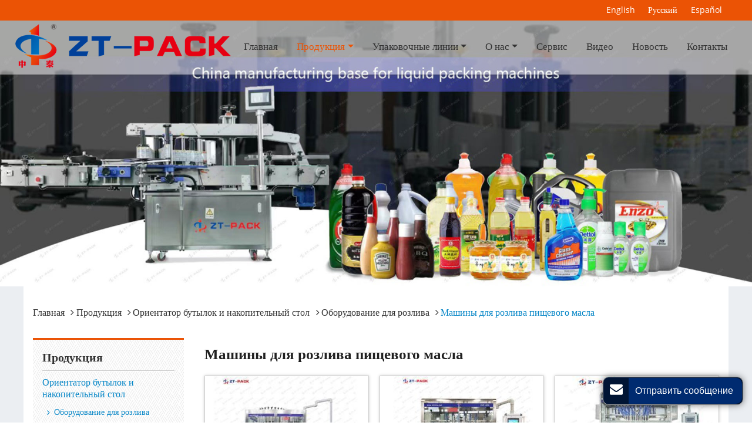

--- FILE ---
content_type: text/html
request_url: http://ztpackingmachine.ru/1-3-1-edible-oil-filling-machine.html
body_size: 7615
content:
<!doctype html>
<html lang="RU">
<head>
<meta charset="utf-8">
<meta name="viewport" content="width=device-width, initial-scale=1, shrink-to-fit=no">
<meta name="language" content="ru">
<meta name="referrer" content="always">  
<meta property="og:title" content="Машины для розлива пищевого масла | Zhongtai" />
<meta property="og:type" content="website" />
<meta property="og:description" content="Компания Zhongtai разрабатывает высококачественные линии для производства упаковки и розлива. Ознакомьтесь с нашим оборудованием для розлива пищевого масла на этой странице." />
<title>Машины для розлива пищевого масла | Zhongtai</title>
<meta name="keywords" content="Оборудование для розлива пищевого масла, поставщик оборудования для розлива, линии для производства упаковки и розлива"/>
<meta name="description" content="Компания Zhongtai разрабатывает высококачественные линии для производства упаковки и розлива. Ознакомьтесь с нашим оборудованием для розлива пищевого масла на этой странице."/>
<link rel="alternate" type="application/rss+xml" href="/sitemap.xml" />
<link rel="alternate" type="application/rss+xml" href="/rss.xml" />
<link type="text/css" href="/bootstrap/css/bootstrap.min.css" rel="stylesheet" />
<link type="text/css" href="/css/font-awesome.min.css" rel="stylesheet" />
<link type="text/css" href="/videojs/magnific-popup.css" rel="stylesheet"/>
<link type="text/css" href="/videojs/videocss.css" rel="stylesheet"/>
<link rel="stylesheet" href="http://etwvideous12.com/js/hls/plyr.css">
<link type="text/css" href="/css/responsive.css" rel="stylesheet" />
<link type="text/css" href="/css/slider.css" rel="stylesheet" />
<meta http-equiv="x-dns-prefetch-control" content="on" />
<meta name="format-detection" content="telephone=no">
<link rel="dns-prefetch" href="http://etwru7.com" />
</head>
<body>
<div class="gridContainer clearfix">
  <div id="header" class="header">  
    <div class="headtop">
      <div class="content">
        <div class="etw_language">
  <ul>
    <li><a><span class="iconfont d-block d-lg-none"></span> </a>
      <ol>
        <li id="etw_language"><a class="dropdown-item" href="#">Русский</a></li>
      </ol>
    </li>
  </ul>
</div>

      </div>
    </div>
    <div id="headerin" class="clearfix"> 
      
      <div id="etw_logo"><a href="/"><img src="/images/logo.png" alt="Jiangsu Zhongtai Packing Machinery Co., Ltd. ( ZT-PACK )" /></a> </div>
      <div class="navbar-expand-lg navbar-light pull-right navbtn">
        <button class="navbar-toggler" type="button" data-toggle="collapse" data-target="#navbarSupportedContent" aria-controls="navbarSupportedContent" aria-expanded="false" aria-label="Toggle navigation"> <span class="navbar-toggler-icon"></span></button>
      </div> 
      <div class="top-nav">
        <nav class="navbar navbar-expand-lg navbar-light">
          <div class="collapse navbar-collapse" id="navbarSupportedContent">
            <ul class="navbar-nav">
              <li class="nav-item"><a href="/" class="nav-link">Главная</a></li>
              <li class="nav-item active dropdown"><a href="/products.html" class="nav-link dropdown-toggle" data-toggle="dropdown" role="button">Продукция<span class="caret"></span></a>
                <ul class="dropdown-menu">
                  <li><a href="/1-bottle-packaging-machine/228105" class="dropdown-item active">Ориентатор бутылок и накопительный стол</a></li>
                  <li><a href="/2-pouch-packaging-machine/228119" class="dropdown-item">Оборудование для упаковки в саше</a></li>
                </ul>
              </li>
              <li class="nav-item dropdown"><a href="/application.html" class="nav-link dropdown-toggle" data-toggle="dropdown" role="button">Упаковочные линии<span class="caret"></span></a>
                <ul class="dropdown-menu">
                  <li><a href="/5-food-and-oil-packaging-machine/228111" class="dropdown-item">Линия упаковки пищевых масел</a></li>
                 <li><a href="/7-household-daily-care-packing.html" class="dropdown-item">Линия упаковки бытовой химии</a></li>
                  <li><a href="/9-corrosive-liquid-packing-line.html" class="dropdown-item">Линии разлива коррозионно-активных <br>агрессивных жидкостей</a></li>
                  <li><a href="/6-lube-oil-packaging-machine/228113" class="dropdown-item">Линия для упаковки смазочных материалов</a></li>
                  <li><a href="/3-chemical-packaging-machine/228107" class="dropdown-item">Линия упаковки сельскохозяйственной <br>и химической продукции</a></li>
                  <li><a href="/8-foodstufff-packaging.html" class="dropdown-item">Линия упаковки пищевых продуктов</a></li>
                  
                  <li><a href="/4-personal-care-packaging-machine.html" class="dropdown-item">Линия упаковки средств личной гигиены</a></li>
                </ul>
              </li>
              <li class="nav-item dropdown"><a href="/profile/about-us/228129" class="nav-link dropdown-toggle" data-toggle="dropdown" role="button">О нас<span class="caret"></span></a>
                <ul class="dropdown-menu">
                  <li><a href="/profile/company-tour/228135"  class="dropdown-item">Тур по компании</a></li>
                  <li><a href="/profile/why-us/238217"  class="dropdown-item">Почему выбирают именно нас</a></li>
                </ul>
              </li>
              <li class="nav-item"><a href="/profile/service/228131" class="nav-link">Сервис</a></li> 
<li class="nav-item"><a href="/video.html" class="nav-link">Видео</a></li>

              <li class="nav-item"><a href="/news.html" class="nav-link">Новость</a></li>
              <li class="nav-item"><a href="/contact.html" class="nav-link">Контакты</a></li>
            </ul>
          </div>
        </nav>
    </div>  
    </div>
  </div>
  <div class="clearfix"></div>
  <div id="container" class="container1 mt-35">
    <div class="ban-machines">
      <img src="/images/ban_01.jpg" alt="Оборудование для розлива">
    </div>
  <div class="content"> 
      <div class="clearfix">
        <div id="etw_producttitle" class="pt-2"> 
          <ul>
            <li><a href="/">Главная</a></li>
            <li><a href="/products.html">Продукция</a></li>
            <li><a href="/1-bottle-packaging-machine/228105">Ориентатор бутылок и накопительный стол</a></li>
            <li><a href="/1-3-liquid-filling-machine/228097/">Оборудование для розлива</a></li>
            <li>Машины для розлива пищевого масла</li>
          </ul>
        </div>
      </div>
      <div class="clearfix"></div>
      <div id="etw_right"> 
        <div class="js-gallery-wrap"> 
          <div itemscope="" itemtype="http://schema.org/Product">
            <div itemprop="description">
              <content>    
                <h2 itemprop="name">Машины для розлива пищевого масла</h2>  
                
              </content>
              <div class="clearfix"></div>  
              <div class="etw_products">
                <ul>
                  <li>
                    <ol>
                      <li class="product_img"> <a href="/1-3-1-1-8000bph-fully-automatic-rotary-edible-oil-filling-capping-machine.html"> <img src="/products/1-3-1-1-8000bph-fully-automatic-rotary-edible-oil-filling-capping-machine_01m.jpg" alt="Полностью автоматическая роторная укупорочная машина розлива пищевого масла (8000 бут/час)"><span class="icon-video1"></span> </a> </li>
                      <li class="product_con"> <a href="/1-3-1-1-8000bph-fully-automatic-rotary-edible-oil-filling-capping-machine.html">Полностью автоматическая роторная укупорочная машина розлива пищевого масла (8000 бут/час)</a></li>
                    </ol>
                  </li>
                  <li>
                    <ol>
                      <li class="product_img"> <a href="/1-3-1-2-edible-oil-filling-machine-0-5l-5l.html"> <img src="/products/1-3-1-2-edible-oil-filling-machine-0-5l-5l_01m.jpg" alt="Машина розлива пищевого масла (0.5л-5л)"><span class="icon-video1"></span> </a> </li>
                      <li class="product_con"> <a href="/1-3-1-2-edible-oil-filling-machine-0-5l-5l.html">Машина розлива пищевого масла (0.5л-5л)</a></li>
                    </ol>
                  </li>
                  <li>
                    <ol>
                      <li class="product_img"> <a href="/1-3-1-3-edible-oil-linear-filling-machine-100ml-1000ml.html"> <img src="/products/1-3-1-3-edible-oil-linear-filling-machine-100ml-1000ml_01m.jpg" alt="Линия розлива пищевого масла (100 мл-1000 мл)"><span class="icon-video1"></span> </a> </li>
                      <li class="product_con"> <a href="/1-3-1-3-edible-oil-linear-filling-machine-100ml-1000ml.html">Линия розлива пищевого масла (100 мл-1000 мл)</a></li>
                    </ol>
                  </li>
                  <li>
                    <ol>
                      <li class="product_img"> <a href="/1-3-1-4-flow-meter-edible-oil-filling-machine-0-5l-5l.html"> <img src="/products/1-3-1-4-flow-meter-edible-oil-filling-machine-0-5l-5l_01m.jpg" alt="Машина для розлива пищевого масла с расходомером (0.5л-5л)"><span class="icon-video1"></span> </a> </li>
                      <li class="product_con"> <a href="/1-3-1-4-flow-meter-edible-oil-filling-machine-0-5l-5l.html">Машина для розлива пищевого масла с расходомером (0.5л-5л)</a></li>
                    </ol>
                  </li>
                  <li>
                    <ol>
                      <li class="product_img"> <a href="/1-3-1-5-net-weight-filling-machine-5l-30l.html"> <img src="/products/1-3-1-5-net-weight-filling-machine-5l-30l_01m.jpg" alt="Машина для розлива тары по весу нетто (5л-30л)"><span class="icon-video1"></span> </a> </li>
                      <li class="product_con"> <a href="/1-3-1-5-net-weight-filling-machine-5l-30l.html">Машина для розлива тары по весу нетто (5л-30л)</a></li>
                    </ol>
                  </li>
                </ul>
              </div>
              <div class="clearfix"></div>  
              <div class="othertitle"><span>Другие продукты</span></div>
              <div class="other_pro other_pro1"> 
                <ul>  
                  <li>
                    <ol>
                      <li class="product_img">
                        <a href="/1-3-2-lubricant-oil-filling-machine.html">
                          <img src="/products/1-3-2-1-flow-meter-filling-machine-5l-30l_01m.jpg" alt="Машины для розлива смазочного масла"></a>
                      </li>
                      <li class="product_con">
                        <a href="/1-3-2-lubricant-oil-filling-machine.html">Машины для розлива смазочного масла</a></li>
                    </ol>
                  </li>
                  <li>
                    <ol>
                      <li class="product_img">
                        <a href="/1-3-3-daily-chemical-filling-machine.html">
                          <img src="/products/1-3-3-1-50-5000ml-low-viscous-foamy-gravity-filling-machine_01m.jpg" alt="Машины для розлива бытовых химикатов"></a>
                      </li>
                      <li class="product_con">
                        <a href="/1-3-3-daily-chemical-filling-machine.html">Машины для розлива бытовых химикатов</a></li>
                    </ol>
                  </li>
                  <li>
                    <ol>
                      <li class="product_img">
                        <a href="/1-3-4-corrosive-liquid-filling-machine.html">
                          <img src="/products/1-3-4-1-500ml-5000ml-corrosive-liquid-filling-machine_01m.jpg" alt="Машина для розлива агрессивных жидкостей"></a>
                      </li>
                      <li class="product_con">
                        <a href="/1-3-4-corrosive-liquid-filling-machine.html">Машина для розлива агрессивных жидкостей</a></li>
                    </ol>
                  </li>
                  <li>
                    <ol>
                      <li class="product_img">
                        <a href="/1-3-5-food-sauce-filling-machine.html">
                          <img src="/products/1-3-5-1-8000bph-ketchup-sauce-rotary-filling-machine_01m.jpg" alt="Машина для розлива агрессивных жидкостей"></a>
                      </li>
                      <li class="product_con">
                        <a href="/1-3-5-food-sauce-filling-machine.html">Машина для розлива агрессивных жидкостей</a></li>
                    </ol>
                  </li>
                  <li>
                    <ol>
                      <li class="product_img">
                        <a href="/1-3-6-personal-care-filling-machine.html">
                          <img src="/products/1-3-6-1-hand-washer-sanitizer-gel-piston-filling-machine_01m.jpg" alt="Машины для розлива средств личной гигиены"></a>
                      </li>
                      <li class="product_con">
                        <a href="/1-3-6-personal-care-filling-machine.html">Машины для розлива средств личной гигиены</a></li>
                    </ol>
                  </li>
                  <li>
                    <ol>
                      <li class="product_img">
                        <a href="/1-3-7-5-30l-drum-filling-machine.html">
                          <img src="/products/1-3-7-1-net-weight-filling-machine-5l-30l_01m.jpg" alt="Барабанные машини для розлива тары (5-30л)"></a>
                      </li>
                      <li class="product_con">
                        <a href="/1-3-7-5-30l-drum-filling-machine.html">Барабанные машини для розлива тары (5-30л)</a></li>
                    </ol>
                  </li>
                  <li>
                    <ol>
                      <li class="product_img">
                        <a href="/1-3-8-agro-chemical-filling-machine.html">
                          <img src="/products/1-3-8-1-1l-5l-pesticide-servo-piston-filling-machine_01m.jpg" alt="Машины для розлива сельскохозяйственной и химической продукции"></a>
                      </li>
                      <li class="product_con">
                        <a href="/1-3-8-agro-chemical-filling-machine.html">Машины для розлива сельскохозяйственной и химической продукции</a></li>
                    </ol>
                  </li>
                  <li>
                    <ol>
                      <li class="product_img">
                        <a href="/1-3-9-by-filling-system.html">
                          <img src="/images/pro1.jpg" alt="По принципу наполнения"></a>
                      </li>
                      <li class="product_con">
                        <a href="/1-3-9-by-filling-system.html">По принципу наполнения</a></li>
                    </ol>
                  </li>
                </ul>
              </div>
              <div class="clearfix"></div> 
              
              <div class="clearfix"></div>  
            </div>
          </div>
        </div>
      </div> 
      <div id="etw_sidebar" class="mt-3">  
        <div class="etw_hometitle"><span>Продукция</span></div>
        <div id="etw_productlist">
          <ul>
            <li><a href="/1-bottle-packaging-machine/228105" class="dq">Ориентатор бутылок и накопительный стол</a>
              <ol>
                <li><a href="/1-3-liquid-filling-machine/228097" class="dq">Оборудование для розлива</a>
                  <ul>
                    <li><a href="/1-3-1-edible-oil-filling-machine.html" class="dq">Машины для розлива пищевого масла</a></li>
                    <li><a href="/1-3-2-lubricant-oil-filling-machine.html">Машины для розлива смазочного масла</a></li>
                    <li><a href="/1-3-3-daily-chemical-filling-machine.html">Машины для розлива бытовых химикатов</a></li>
                    <li><a href="/1-3-4-corrosive-liquid-filling-machine.html">Машина для розлива агрессивных жидкостей</a></li>
                    <li><a href="/1-3-5-food-sauce-filling-machine.html">Машина для розлива пищевого соуса</a></li>
                    <li><a href="/1-3-6-personal-care-filling-machine.html">Машины для розлива средств личной гигиены</a></li>
                    <li><a href="/1-3-7-5-30l-drum-filling-machine.html">Барабанные машини для розлива тары (5-30л)</a></li>
                    <li><a href="/1-3-8-agro-chemical-filling-machine.html">Машины для розлива сельскохозяйственной и химической продукции</a></li>
                    <li><a href="/1-3-9-by-filling-system.html">По принципу наполнения</a></li>
                  </ul>
                </li>
                <li><a href="/1-4-capping-machine/228099">Укупорочные машины</a></li>
                <li><a href="/1-5-labeling-machine/228101">Этикетировочное оборудование</a></li>
                <li><a href="/1-1-bottle-unscrambler-and-feeder/228093">Ориентатор бутылок и накопительный стол</a></li>
                <li><a href="/1-2-bottle-washing-machine/228095">Оборудование для мойки бутылок</a></li>
                
                <li><a href="/1-6-carton-packaging-machine/228103">Картонажное оборудование</a></li>
                <li><a href="/1-7-shrink-wrap-machines.html">Машины для термоусадочной плёнки</a></li>
              </ol>
            </li>
           <li> <a href="/2-pouch-packaging-machine/228119">Оборудование для упаковки в саше</a> </li>
            <li><a href="/3-other-machines.html">Другое оборудование</a> </li>
            <li><a href="/application.html">Упаковочные линии</a>
              <ol>
                <li><a href="/5-food-and-oil-packaging-machine/228111">Линия упаковки пищевых масел</a></li>
               <li><a href="/7-household-daily-care-packing.html">Линия упаковки бытовой химии</a></li>
                <li><a href="/9-corrosive-liquid-packing-line.html">Линии разлива коррозионно-активных агрессивных жидкостей</a></li>
                <li><a href="/6-lube-oil-packaging-machine/228113">Линия для упаковки смазочных материалов</a></li>
                <li><a href="/3-chemical-packaging-machine/228107">Линия упаковки сельскохозяйственной и химической продукции</a></li>
                <li><a href="/8-foodstufff-packaging.html">Линия упаковки пищевых продуктов</a></li>
                <li><a href="/4-personal-care-packaging-machine.html">Линия упаковки средств личной гигиены</a></li>
              </ol>
            </li>
          </ul>
        </div>
        <div class="clearfix"></div>     
        <div class="etw_contact1">
          <div class="etw_hometitle"><a href="/contact.html">Контакты</a></div>
          <p>
                <strong>Jiangsu Zhongtai Packing Machinery Co., Ltd. ( ZT-PACK )</strong></p>
          <ul>
            <li><strong>Адрес.: </strong> <span> No. 16, He Shan Huan Road, Jintan District, Changzhou City, Jiangsu Province, P. R. China</span></li>
                     <li><strong>Индекс:</strong> 213200</li>
            <li><strong>Контактное лицо:</strong> Fiona (Sales Manager)</li>
            <li><strong>Моб. тел:</strong><br>
<a href="tel:+86-13685270809"> +86-13685270809</a> (WhatsApp)</li>
            <li><strong>Тел.:</strong> <a href="tel:+86-519-82112618">+86-519-82112618</a> </li>
            <li><strong>Факс:</strong> +86-519-82113618</li>
            <li><strong>Эл. почта:</strong><br> <a href="mailto:Fiona@ztchina.net "> Fiona@ztchina.net </a> <br />
              <a href="mailto:fiona@ztpack.net"> fiona@ztpack.net</a><br />
<a href="mailto:zt-pack@hotmail.com"> zt-pack@hotmail.com</a><br /></li>
       
            
          </ul> 
        </div>
      </div>
      <div class="clearfix"></div>
    </div>
    <div class="clearfix"></div>  
    
    <div class="clearfix"></div> 
    <div id="etw_bottom">
      <div class="content"> 
        <ul>  
          <li>
            <a href="/1-bottle-packaging-machine/228105">Ориентатор бутылок и накопительный стол</a>
            <ol>
              <li><a href="/1-3-liquid-filling-machine/228097">Оборудование для розлива</a></li>
              <li><a href="/1-4-capping-machine/228099">Укупорочные машины</a></li>
                <li><a href="/1-5-labeling-machine/228101">Этикетировочное оборудование</a></li>
                <li><a href="/1-1-bottle-unscrambler-and-feeder/228093">Ориентатор бутылок и накопительный стол</a></li>
                <li><a href="/1-2-bottle-washing-machine/228095">Оборудование для мойки бутылок</a></li>
                
                <li><a href="/1-6-carton-packaging-machine/228103">Картонажное оборудование</a></li>
                <li><a href="/1-7-shrink-wrap-machines.html">Машины для термоусадочной плёнки</a></li>
           </ol>
          </li>  
           <li>
            <a href="/application.html">Упаковочные линии</a>
            <ol>
              <li><a href="/5-food-and-oil-packaging-machine/228111">Линия упаковки пищевых масел</a></li>
              <li><a href="/7-household-daily-care-packing.html">Линия упаковки бытовой химии</a></li>
              <li><a href="/9-corrosive-liquid-packing-line.html">Линии разлива коррозионно-активных агрессивных жидкостей</a></li>
              <li><a href="/6-lube-oil-packaging-machine/228113">Линия для упаковки смазочных материалов</a></li>
              <li><a href="/3-chemical-packaging-machine/228107">Линия упаковки сельскохозяйственной и химической продукции</a></li>
              <li><a href="/8-foodstufff-packaging.html">Линия упаковки пищевых продуктов</a></li>
              <li><a href="/4-personal-care-packaging-machine.html">Линия упаковки средств личной гигиены</a></li>
           </ol>
          </li> 
          <li>
            <a href="/2-pouch-packaging-machine/228119">Оборудование для упаковки в саше</a>
            <ol>
              <li><a href="/2-1-horizontal-form-fill-seal-machine/228121">Автомат для упаковки в пакеты саше, DXD-110</a></li>
              <li><a href="/2-2-horizontal-form-fill-seal-machine/228123">Автомат для упаковки в пакеты саше, DXD-130</a></li>
              <li><a href="/2-3-horizontal-form-fill-seal-machine/228125">Автомат для упаковки в пакеты саше, DXD-180</a></li>
              <li><a href="/2-7-sachet-filling-sealing-machine.html">Автоматическая машина по наполнению саше-пакетов (100 г-1000 г)</a></li>
              <li><a href="/2-4-automatic-sachet-packing-machine.html">Автоматическая машина по наполнению упаковочной тары (1 кг-5 кг)</a></li>
              <li><a href="/2-5-automatic-pouch-packing-machine.html">Автоматическая машина по наполнению упаковочной тары (5-10 кг)</a></li>
              <li><a href="/2-6-automatic-powder-packing-machine.html">Автоматическая машина по наполнению упаковочной тары  (10-50 кг)</a></li>
              <li><a href="/2-8-automatic-premade-pouch-packing-machine.html">Автоматическая машина для упаковки готовых пакетов (до 1 кг)</a></li>
              <li><a href="/2-9-pva-water-soluble-film-packaging-machine.html">Машина для упаковки водорастворимой плёнки ПВА</a></li>
            </ol>
          </li> 
          <li>
            <a href="/contact.html">Контакты</a>
            <p>
              <strong>Адрес.: </strong> No. 16, He Shan Huan Road, Jintan District, Changzhou City, Jiangsu Province, P. R. China<br>
              <strong>Моб. тел:</strong>
            <a href="tel:+86-13685270809"> +86-13685270809</a> (WhatsApp)<br>
            <strong>Тел.:</strong> <a href="tel:+86-519-82112618">+86-519-82112618</a> <br>
            <strong>Факс:</strong> +86-519-82113618<br>
            <strong>Эл. почта:</strong>
            <a href="mailto:Fiona@ztchina.net "> Fiona@ztchina.net </a> <br>
            <a class="pl-contact1" href="mailto:fiona@ztpack.net"> fiona@ztpack.net</a><br>
            <a class="pl-contact1" href="mailto:zt-pack@hotmail.com"> zt-pack@hotmail.com</a><br>
            </p>
          </li> 
        </ul>
      </div>
    </div>  
  </div> 
  <div class="clearfix"></div>
  <div id="footer">
  <div id="etw_homefooter">
  <div class="content"> <a href="/">Главная</a> <a href="/products.html">Продукция</a><a href="/application.html">Упаковочные линии</a><a href="/profile/about-us/228129">О нас</a><a href="/profile/service/228131">Сервис</a><a href="/video.html">Видео</a><a href="/news.html">Новость</a><a href="/contact.html">Контакты</a><a href="/review.html">Снятая С Производства Продукция</a>          
  </div>
   </div>
   <div class="clearfix"></div><div class="content">
        <div id="etw_footin">
          <div id="otherlink"></div>
          <div class="clearfix"></div>
          <div id="etw_coper"></div>
      </div>
    </div>
  </div>
</div>
<script type="text/javascript" src="http://etwru7.com/public/static/js/jquery-1.10.0.min.js"></script> 
<script type="text/javascript">
var chat_param = new Object();
chat_param.jsqid = 14199; //计数器编号, 务必改成对应客户的计数器号
chat_param.chatid = 5629; //询盘编号, 务必改成对应客户的询盘号
chat_param.lan = 'ru'; //语言
chat_param.ShowFooterIcon = 1; //1, 文字显示方式,不等于1, 图片显示方式
chat_param.hiddenitem = 0; //隐藏部分表单项,1隐藏，0不隐 
chat_param.hiddenbox = 0; //1、隐藏浮动询盘
chat_param.rssUrl = 'rss.xml';  //RSS链接, 默认为: add/rss
chat_param.sitemapUrl = 'add/sitemap'; //sitemap链接, 默认为: add/sitemap
jQuery(document).ready(function() {
    jQuery.getScript('http://etwru7.com/serverFile/chat/2015/chat.2015.js',function() {
        jQuery.getScript('http://etwru7.com/serverFile/chat/2015/top.2015.js',function() {
            etw_init(chat_param);
            SetInquiryForm('floatchatiframe2011', '100%', '460');
      Get_Google_Analytics('');
            jQuery.getScript("https://etwinternational.com/public/world/js/etwlanlist.min.js",function() {
                chat_param.showimg = 0; //国旗：1:显示,0隐藏
        chat_param.showdiv = "etw_language"; //显示的位置，必须是ID
                ETWLanList(chat_param);
            });
        })
    })
});
</script> 
<script type="text/javascript" src="/bootstrap/js/bootstrap.min.js"></script>  
<script type="text/javascript" src="http://etwru7.com/public/static/js/vue.min.js"></script> 
<script type="text/javascript" src="http://etwru7.com/public/static/js/etw_public_data.js"></script> 
<script type="text/javascript" src="http://etwru7.com/public/static/layer/layer.js"></script> 
<script type="text/javascript" src="/videojs/jquery.magnific-popup.min.js"></script>
<script src="http://etwvideous12.com/js/hls/plyr.js"></script>
<script src="http://etwvideous12.com/js/hls/hls.light.min.js"></script>
<script src="http://etwvideous12.com/js/hls/main.min.js"></script>
<script type="text/javascript">
     etwvp.init('#my_video','en/zhongtaibaozhuang/zhongtai-profile_en','zhongtaivideo.com');
</script>  
<script type="text/javascript">
chat_param.width = 300; //弹出层宽度
chat_param.height = 355; //弹出层高度
Showexhdata(chat_param);
</script>  
<script type="text/javascript" src="/js/comm.js"></script>  
<script type="text/javascript" src="/js/bxslider.min.js"></script> 
<script type="text/javascript" src="/js/script.slider.js"></script> 
<script type="text/javascript" src="http://etwru7.com/public/static/js/md.js"></script>  
</body>
</html>

--- FILE ---
content_type: text/html; charset=UTF-8
request_url: https://etwinternational.com/index.php?{web/api}/get_lan&chatid=5629&jsqid=14199&callback=LanListdata
body_size: 326
content:
LanListdata({"langlist":[{"website":"ztpackingmachine.com","name":"English","img":"us.jpg"},{"website":"ztpackingmachine.ru","name":"\u0420\u0443\u0441\u0441\u043a\u0438\u0439","img":"ru.jpg"},{"website":"ztpackingmachines.com","name":"Espa\u00f1ol","img":"ar.gif"}]})

--- FILE ---
content_type: text/css
request_url: http://ztpackingmachine.ru/videojs/videocss.css
body_size: 543
content:
.video_pop-up{background:rgba(11,11,11,.5)}
.video_pop-up .mfp-content{text-align:center}
.video_pop-up .mfp-close{width:30px;height:30px;right:5px;top:-12px;color:#fff !important;line-height:26px;font-size:24px;opacity:1}
.video_pop-up button.mfp-close{border:3px solid #fff;border-radius:50%;background-color:#2d2d2d}
.video_pop-up .mfp-close:focus,.video_pop-up .mfp-close:hover{right:5px;top:-12px;background-color:#008cea}
#my_video-wrap{position:relative;display:inline-block;width:100%;max-width:640px;padding:20px}
#my_video{visibility:visible;}
#my_video-wrap .inner_video-wrap{background-color:#ccc;border:2px solid #555}
#my_video-wrap video{background-color:#ccc;width:100%}
@media(min-width:992px){.video_pop-up .mfp-close{right:-35px;top:5px}
.video_pop-up .mfp-close:focus,.video_pop-up .mfp-close:hover{right:-35px;top:5px}
#my_video-wrap .inner_video-wrap{min-width:640px;max-height:360px}
}

#my_video-wrap video{ max-height:360px;}

--- FILE ---
content_type: text/css
request_url: http://ztpackingmachine.ru/css/responsive.css
body_size: 18269
content:
@charset "utf-8";/* CSS Document */
@font-face{font-weight:400;font-style:normal;font-family:fontawesome;src:url(//:) format("no404"),url(../font-awesome/fontawesome-webfont.woff) format("woff"),url(../font-awesome/fontawesome-webfont.ttf) format("truetype")}
@font-face{font-family:'Oswald';font-style:normal;font-weight:500;src:local('Oswald Medium'),local('Oswald-Medium'),url(../font/oswald-500.woff2) format('woff2');unicode-range:U+0000-00FF,U+0131,U+0152-0153,U+02BB-02BC,U+02C6,U+02DA,U+02DC,U+2000-206F,U+2074,U+20AC,U+2122,U+2191,U+2193,U+2212,U+2215,U+FEFF,U+FFFD;}
@font-face{font-family:'Opensans';font-style:normal;font-weight:300;src:local('Opensans'),local('Opensans-Regular'),url(../font/opensans-regular.woff2) format('woff2');unicode-range:U+0000-00FF,U+0131,U+0152-0153,U+02BB-02BC,U+02C6,U+02DA,U+02DC,U+2000-206F,U+2074,U+20AC,U+2122,U+2191,U+2193,U+2212,U+2215,U+FEFF,U+FFFD;}
@font-face{font-family:'Opensans';font-style:normal;font-weight:500;src:local('Opensans Semibold'),local('Opensans-Semibold'),url(../font/opensans-semibold.woff2) format('woff2');unicode-range:U+0000-00FF,U+0131,U+0152-0153,U+02BB-02BC,U+02C6,U+02DA,U+02DC,U+2000-206F,U+2074,U+20AC,U+2122,U+2191,U+2193,U+2212,U+2215,U+FEFF,U+FFFD;}
@font-face{font-family:'Opensans';font-style:normal;font-weight:700;src:local('Opensans Bold'),local('Opensans-Bold'),url(../font/opensans-bold.woff2) format('woff2');unicode-range:U+0000-00FF,U+0131,U+0152-0153,U+02BB-02BC,U+02C6,U+02DA,U+02DC,U+2000-206F,U+2074,U+20AC,U+2122,U+2191,U+2193,U+2212,U+2215,U+FEFF,U+FFFD;}
@font-face{font-family:'iconfont';src:url('../font/iconfont.ttf?t=1622274305876') format('truetype');}
/*basic*/
img,object{max-width:100%}
img{-ms-interpolation-mode:bicubic;border:0}
*{margin:0;padding:0}
li,ol,ul{list-style:none}
strong{font-weight:700;color:#555;font-size:17px}
p{margin:0;padding:0 0 1rem}
body{font-family:'fontawesome';color:#495057;font-weight:300;font-size:1.05rem;line-height:1.5}
hr{border-top:1px #ddd dashed;margin:1rem 0}
table{margin:5px 0 0;width:100%;}
.table-responsive{margin-bottom:1rem;}
.table>tbody>tr{background-color:#fff}
.table>tbody>tr:nth-of-type(odd){background-color:#fff}
.table-hover>tbody>tr:hover,.table>tbody>tr:nth-of-type(odd):hover{background-color:#fff}
.table .top{background:#f2f2f2!important;}
.table .top1{background:#eff5f6!important;}
.table>tbody>tr>td{vertical-align:middle;padding:8px;font-size:1rem;line-height:1.5}
.table>tbody>tr.top1>td{border:1px solid #ccc!important;}
.table>tbody>tr.top1>td:first-child{border-left:none!important;}
.table>tbody>tr.top1>td:last-child{border-right:none!important;}
.table>tbody>tr:last-child{border-bottom:1px solid #dee2e6;}
.etw_hometitle,h2{padding:0.5rem 0 1.25rem;font-size:1.55rem;color:#202020;font-weight:700;margin:0;line-height:2rem;}
.etw_hometitle{font-size:1.35rem;padding-bottom:1.125rem;color:#202020;margin-bottom:1rem}
.clearfix{clear:both;}
a.link{font-style:italic;color:#d73530;text-decoration:underline;}
a.link:hover{color:#0485c6;text-decoration:none;}
h3{text-align:left;color:#0485c6;font-size:1.125rem;padding-bottom:0.5rem;position:relative;line-height:1.3;font-style:italic;}
.protitle{width:100%}
.protitle h2{padding-bottom:0.5rem}
inquiry,u.inquiry{text-decoration:none;color:#666;}
u.inquiry:after{content:"INQUIRY";display:inline-block;background:#e3e4e5;color:#666;text-align:center;line-height:1;padding:4px 10px;font-size:12px;float:left;width:88px}
u.inquiry:hover:after{background:#285a92;color:#fff;}
.inq_01 a{position:relative;color:#044a9b;transition:0.5s;-webkit-transition:0.5s;-moz-transition:0.5s;-ms-transition:0.5s;-o-transition:0.5s;}
.inq_01 a::after{content:"";position:absolute;left:50%;transform:translateX(-50%);bottom:0px;background-color:#044a9b;height:1px;width:100%;transition:0.5s;-webkit-transform:translateX(-50%);-moz-transform:translateX(-50%);-ms-transform:translateX(-50%);-o-transform:translateX(-50%);-webkit-transition:0.5s;-moz-transition:0.5s;-ms-transition:0.5s;-o-transition:0.5s;}
.inq_01 a .inquiry{color:#044a9b;transition:0.5s;-webkit-transition:0.5s;-moz-transition:0.5s;-ms-transition:0.5s;-o-transition:0.5s;}
.inq_01 a .inquiry::after{display:none;}
.inq_01 a:hover::after{width:0;}
.inq_01 a:hover .inquiry{color:#ee552b;}
/*头部*/
#header{width:100%;position:fixed;top:0;right:0;left:0;z-index:100;background:#fff;margin:0 auto;box-shadow:0 1px 2px 0 rgb(60 64 67 / 30%),0 2px 6px 2px rgb(60 64 67 / 15%);-webkit-animation:500ms ease-in-out 0s normal none 1 running fadeInDown;animation:500ms ease-in-out 0s normal none 1 running fadeInDown;}
#header.header{width:100%;position:fixed;top:0;left:0;right:0;margin:0 auto;background:rgba(255,255,255,0.5);z-index:1000;}
.nav-fixed{background:#fff!important;box-shadow:0 1px 2px 0 rgb(60 64 67 / 30%),0 2px 6px 2px rgb(60 64 67 / 15%);-webkit-animation:500ms ease-in-out 0s normal none 1 running fadeInDown;animation:500ms ease-in-out 0s normal none 1 running fadeInDown;}
@keyframes fadeInDown{from{opacity:0;transform:translate3d(0,-100%,0);}
to{opacity:1;transform:none;}
}
.header1{box-shadow:0 0px 6px #bfcef3;}
#headerin{width:96%;margin:0px auto;max-width:1620px;}
.headtop{background:#eb5305;width:100%;float:left;}
#etw_logo{width:auto;float:left;margin-top:0.25rem;margin-bottom:0.5rem;}
.navbtn{margin-top:1rem;}
.etw_language ul{margin:0;}
#etw_language{float:right;text-align:right;height:35px;width:auto}
#etw_language .dropdown-item{display:inline-block;width:auto;font-size:0.875rem;padding:0.4rem 0.7rem 0.4rem;color:#fff;font-weight:300;background:none;font-family:Opensans}
#etw_language .dropdown-item:hover{color:#a5d4ec;text-decoration:underline;background:none}
.top-nav{width:auto;float:right;margin-top:1.5rem}
.navbar{padding:0;}
.navbar-collapse{justify-content:center;}
.navbar-light .navbar-nav .nav-link{color:#333;font-size:1.3rem;padding:0.25rem 1.5rem;line-height:2rem;font-weight:400;}
.navbar-light .navbar-nav .active .nav-link,.navbar-light .navbar-nav .nav-link:hover{color:#eb5305;}
.navbar-light .navbar-nav .dropdown-menu a:hover{color:#eb5305;}
.navbar-light .navbar-nav .dropdown-item{font-weight:300;font-size:1.05rem;line-height:1.5}
.dropdown-item.active,.dropdown-item:active{background:#fff;color:#eb5305}
/*首页附加样式*/
#etw_banner{width:100%;height:auto;position:relative;margin:0 auto;text-align:center;}
.banner_txt{position:absolute;right:1.5rem;top:20%;max-width:450px;width:100%;}
.bannerinfo{width:100%;float:left;position:relative;text-align:left;}
.banner_txt h1{font-size:2rem;line-height:2.75rem;color:#014b88;font-weight:bold;display:block;padding-bottom:0.5rem;font-family:Arial Rounded MT Bold;position:relative;margin-bottom:1rem;text-transform:uppercase;}
.banner_txt span{display:block;font-family:Arial Rounded MT Bold;color:#444;text-align:left;font-size:1rem;line-height:1.5rem;}
.more1{width:100%;margin-top:1rem;}
.more1 a{display:inline-block;padding:5px;background:#014b88;color:#fff;font-size:1rem;text-transform:uppercase;}
.more1 a:hover{background:#000;}
.banner_txt1{position:absolute;left:0;right:0;margin:0 auto;background:rgba(255,255,255,.8);border-radius:20px;padding:1.5rem 3%;width:100%;max-width:950px;top:23%;}
.bannerinfo1{width:100%;float:left;position:relative;text-align:center;}
.banner_txt1 h1{font-size:2rem;line-height:2.75rem;color:#0a4da6;font-weight:bold;display:block;font-family:Arial Rounded MT Bold;position:relative;margin-bottom:1rem;}
.banner_txt1 span{display:block;font-family:Arial Rounded MT Bold;color:#444;text-align:center;font-size:1rem;line-height:1.5rem;}
.etw_company{width:100%;float:left;margin:0 auto;margin-top:1.5rem;}
.etw_company .etw_hometitle{text-align:center;color:#000;font-size:1.5rem;margin-bottom:0;position:relative;line-height:1.75rem;font-weight:700}
.company_left{margin-top:1rem;}
.company_left p{color:#000;font-size:1.1rem;line-height:1.5;}
.company_right{width:37%;float:right;position:relative;}
.more{width:100%;float:left;margin-top:0.5rem;margin-bottom:0.5rem;}
.more a{display:inline-block;background:#eb5305;color:#fff;padding:0.5rem 1rem;position:relative;}
.more a:after{position:absolute;content:"";width:0;height:0;border:18px solid transparent;border-left:30px solid #eb5305;right:-48px;top:0;}
.more a:hover{color:#000;}
.etw_mainproducts{width:100%;float:left;padding-top:4%;background:url(../images/probg.jpg) no-repeat top #fff;}
.etw_mainproducts1{width:100%;float:left;padding-top:4%;background:#fff;}
.etw_mainproducts .content{background:#fff;padding:1rem;}
.etw_mainproducts .etw_hometitle{text-align:center;color:#fff;font-size:1.5rem;margin-bottom:0.5rem;position:relative;line-height:1.75rem;font-weight:700}
.etw_mainproducts ul{width:100%;display:flex;flex-wrap:wrap;justify-content:center;margin-bottom:0;}
.etw_mainproducts ul>li{width:23.5%;margin-right:2%;float:left;margin-bottom:1rem;border:1px solid #ccc;background:#eb5305}
.etw_mainproducts ul>li:nth-child(4n){margin-right:0;}
.etw_mainproducts ul>li>ol,.etw_mainproducts>ul>li>ol>li{width:100%;}
.etw_mainproducts ul>li>ol>li.product_img{position:relative;margin:0 auto;text-align:center;transition:.3s;background:#fff;}
.etw_mainproducts ul>li>ol>li.product_img:hover{opacity:.7;}
.etw_mainproducts ul>li>ol>li.product_con{color:#555;width:100%;}
.etw_mainproducts ul>li>ol>li.product_con>a{display:block;text-align:center;font-size:1rem;font-weight:500;color:#fff;position:relative;padding:0.75rem 0.5rem;}
.etw_mainproducts ul>li>ol>li.product_con>a:hover{text-decoration:none;color:#000}
.etw_mainbody{width:100%;margin:0 auto;float:left;margin-top:0.5rem;}
.etw_mainbody .etw_hometitle{text-align:center;color:#333;font-size:1.5rem;margin-bottom:0.5rem;position:relative;line-height:1.75rem;font-weight:700}
.etw_mainbody ul{width:100%;display:flex;flex-wrap:wrap;}
.etw_mainbody ul>li{width:33.333%;float:left;position:relative;border-right:1px solid #fff;border-bottom:1px solid #fff;}
.etw_mainbody ul>li:nth-child(3n){margin-right:0;}
.etw_mainbody ul>li>ol{position:relative;}
.etw_mainbody ul>li>ol,.etw_mainbody ul>li>ol>li{width:100%;}
.etw_mainbody ul>li>ol>li.product_img{width:100%;position:relative;text-align:center;}
.etw_mainbody ul>li>ol>li.product_img:after{position:absolute;content:"";width:100%;height:70%;background:rgba(13,85,170,.5);left:0;top:0;}
.etw_mainbody ul>li>ol>li.product_img:before{position:absolute;content:"";width:100%;height:30%;background:rgba(235,83,5,.5);left:0;bottom:0;}
.etw_mainbody ul>li>ol>li.product_con{position:absolute;left:50%;top:50%;transform:translate(-50%,-50%);z-index:2;}
.etw_mainbody ul>li>ol>li.product_con a{display:block;color:#fff;text-align:center;font-size:1.1rem;font-weight:700;position:relative;padding-bottom:2.5rem;}
.etw_mainbody ul>li>ol>li.product_con a:after{position:absolute;content:"\f067";font-family:fontawesome;left:0;right:0;margin:0 auto;bottom:0;border:1px solid #fff;border-radius:50%;width:30px;height:30px;padding:4px 0 0 0;}
.etw_mainbody ul>li>ol>li.product_con a:hover{color:#fbaf89;}
.etw_mainbody ul>li>ol>li.product_con a:hover:after{border:1px solid #fbaf89;}
.etw_mainpro{width:100%;float:left;margin:0 auto;background:url(../images/bg.jpg) center;padding:1.5rem 0;color:#fff;margin-top:1rem;}
.etw_mainpro .etw_hometitle{text-align:left;color:#fff;font-size:1.5rem;margin-bottom:1.25rem;line-height:1.75rem;font-weight:700;position:relative;padding-left:4rem;padding-top:1rem;}
.etw_mainpro .etw_hometitle:before{position:absolute;content:"";width:53px;height:63px;background:url(../images/icon01.png) no-repeat;left:0;top:0;}
.etw_mainpro ul.dq{width:100%;display:flex;flex-wrap:wrap;}
.etw_mainpro ul.dq>li{width:50%;float:left;padding-right:2%;margin-bottom:0;}
.etw_mainpro ul.dq>li:nth-child(2){padding-left:2%;padding-right:0;}
.etw_mainpro ul.dq>li:nth-child(2) .etw_hometitle:before{position:absolute;content:"";width:53px;height:63px;background:url(../images/icon02.png) no-repeat;left:0;transition-property:0;}
.etw_mainpro ul.dq>li>ol{width:100%}
.etw_mainpro ul.dq>li>ol>li{width:100%;float:left;padding-left:3.25rem;position:relative;margin-bottom:14px;}
.etw_mainpro ul.dq>li>ol>li:before{position:absolute;content:"01";font-size:1.5rem;font-weight:bold;font-style:italic;width:40px;height:40px;background:#7d7be5;color:#fff;padding:9px 0 0 3px;left:0;top:0;border-radius:5px;}
.etw_mainpro ul.dq>li>ol>li:nth-child(2):before{content:"02";}
.etw_mainpro ul.dq>li>ol>li:nth-child(3):before{content:"03";}
.etw_mainpro ul.dq>li>ol>li:nth-child(4):before{content:"04";}
.etw_mainpro .more{text-align:center;}
.etw_contact{width:100%;float:left;position:relative;background:#ebeef2;}
.etw_contact01{margin-top:2rem!important;}
.etw_contact ul{width:100%;display:flex;flex-wrap:wrap;margin-bottom:0;position:relative;}
.etw_contact ul>li{width:32%;float:left;color:#333;text-align:center;padding:1rem;margin-right:2%;}
.etw_contact ul>li:nth-child(3n){margin-right:0;}
.etw_contact ul>li span{display:inline-block;text-align:center;position:relative;padding-left:1.25rem;font-weight:700;padding-bottom:0.5rem;font-size:1.2rem}
.etw_contact ul>li span:before{position:absolute;content:"";width:14px;height:14px;background:url(../images/add.png) no-repeat;left:0;top:4px}
.etw_contact ul>li:nth-child(2) span:before{background:url(../images/tel.png) no-repeat;}
.etw_contact ul>li:nth-child(3) span:before{background:url(../images/email.png) no-repeat;}
.etw_contact ul>li a{display:block;color:#333;text-align:center;}
.etw_contact ul>li a:hover{color:#eb5305;}
.bottom_line{width:100%;float:left;margin:0 auto;margin-top:-3px;}
#etw_bottom{width:100%;margin:0 auto;padding-top:2.5rem;padding-bottom:0.5rem;float:left;background:url(../images/line.jpg) no-repeat top #0b2748;}
.etw_bottom1{margin-top:2.5rem!important;}
#etw_bottom ul{width:100%;display:flex;flex-wrap:wrap;}
#etw_bottom ul>li{width:20%;margin-right:2%;float:left;}
#etw_bottom ul>li:nth-child(2){width:21%;}
#etw_bottom ul>li:nth-child(3n){margin-right:0;width:32%;margin-right:2%;}
#etw_bottom ul>li:nth-child(4n){margin-right:0;width:21%;}
#etw_bottom ul>li:nth-child(4n) p{color:#fff;line-height:2;}
#etw_bottom ul>li:nth-child(4n) p strong{color:#fff;font-size:1.1rem}
#etw_bottom ul>li:nth-child(4n) p a{color:#fff;text-decoration:underline;}
#etw_bottom ul>li>a{display:block;font-size:1.1rem;font-weight:700;text-align:left;padding-bottom:0.75rem;color:#fff;}
#etw_bottom ul>li>ol,#etw_bottom ul>li>ol>li{width:100%;margin-bottom:0.5rem;}
/* #etw_bottom ul>li:nth-child(2)>ol>li{width:49%;margin-right:2%;float:left;}
#etw_bottom ul>li:nth-child(2)>ol>li{margin-right:0;}
*/
#etw_bottom ul>li>ol>li>a{display:block;padding-left:0.75rem;position:relative;color:#ccc;padding-bottom:0.25rem;}
#etw_bottom ul>li>ol>li>a:before{position:absolute;content:"";left:0;top:7px;width:5px;height:5px;background:#0e79e2;border-radius:50%;}
#etw_bottom ul>li a:hover{color:#0485c6!important;}
/*container*/
#container{margin-top:128px;overflow:hidden}
.container1{background:#ebeef2;}
.content{width:96%;max-width:1200px;margin:0 auto;}
.container1>.content{padding:1rem;background:#fff;}
#etw_right{width:75%;float:right;margin-top:1.25rem;}
#etw_sidebar{width:22%;float:left;margin-bottom:1.5rem;background:url(../images/sidebarbg.jpg);border-top:3px solid #eb5305;padding:0.5rem 1rem;}
#etw_sidebar .etw_hometitle{display:block;line-height:28px;font-size:20px;color:#333;padding-bottom:0.5rem;margin-bottom:0;position:relative;border-bottom:1px solid #ccc;}
#etw_productlist{width:100%;height:auto;float:left;border-top:1px solid #fff;}
#etw_productlist ul,#etw_productlist ul li,#etw_productlist ul li>ol{width:100%}
#etw_productlist ul>li{border-bottom:1px solid #eee;margin-bottom:4px;padding-top:0.5rem}
#etw_productlist ul>li>a{color:#333;display:block;font-size:16px;font-weight:500;line-height:1.25rem;margin-bottom:0.5rem;position:relative;}
#etw_productlist ul li a.dq,#etw_productlist ul li a:hover{color:#0485c6;text-decoration:none;}
#etw_productlist ul li>ol{margin-bottom:0.75rem}
#etw_productlist ul li>ol>li{padding-left:0.5rem;}
#etw_productlist ul li>ol>li a{color:#666;display:block;font-size:14px;line-height:1rem;padding:5px 10px 5px 0.75rem;position:relative}
#etw_productlist ul li>ol>li a:before{position:absolute;content:"\f105";font-family:fontawesome;left:0;top:6px}
#etw_productlist ul li a.dq,#etw_productlist ul li a:hover{color:#0485c6;}
.etw_contact1{width:100%;float:left;}
.etw_contact1 .etw_hometitle{margin-bottom:1rem!important;position:relative;}
.etw_contact1 .etw_hometitle:after{position:absolute;content:"";width:100%;height:1px;background:#fff;bottom:-2px;left:0;}
.etw_contact1 .etw_hometitle a{color:#333;display:block;}
.etw_contact1 .etw_hometitle a:hover{text-decoration:none;color:#eb5305;}
.etw_contact1 ul{width:100%;}
.etw_contact1 ul>li{width:100%;float:left;margin-bottom:0.5rem;position:relative;}
.etw_contact1 ul>li span{display:block;}
.etw_contact1 ul>li a{color:#495057;}
.etw_contact1 ul>li a:hover{color:#0485c6;text-decoration:underline;}
.content_left{width:60%;float:left;padding-top:0.5rem;}
.content_left h2{position:relative;padding-bottom:0.5rem;margin-bottom:1rem;}
.content_left h2 span{display:block;color:rgb(112,111,111);}
.content_left h2:after{position:absolute;content:"";width:80px;height:2px;background:#eb5305;left:0;bottom:0;}
.content_right{width:43%;float:right;margin-bottom:1rem;}
.content_left2{width:43%;float:left;margin-bottom:1rem;}
.content_right2{width:54%;float:right;padding-top:0.5rem}
/*快速导航*/
#etw_producttitle{margin:8px auto 0px;height:auto;color:#0485c6;overflow:hidden;padding:0;font-size:1rem;width:100%;float:left;}
#etw_producttitle ul{margin-bottom:1rem}
#etw_producttitle a{color:#333;padding-right:0.2rem;}
#etw_producttitle li{display:inline-block}
#etw_producttitle ol{margin-bottom:0}
#etw_producttitle li+li::before{padding:0 1rem 0 0.75rem;color:#333;content:"\f105";font-size:1rem;font-family:fontawesome}
#etw_producttitle a:hover{color:#de0406;text-decoration:underline;}
/*其他公用样式*/
.etw_title{font-size:1.1rem;font-weight:bold;position:relative;margin-bottom:1rem;margin-top:0.5rem;color:#333;text-align:left;width:100%;}
.etw_title span{display:inline-block;border-bottom:1px dashed #0a51a3;padding-bottom:2px;}
.etw_title1{font-size:1.1rem;font-weight:bold;position:relative;margin-bottom:1rem;margin-top:0.5rem;color:#333;text-align:left;width:100%;padding-left:2.5rem;}
.etw_title1:before{position:absolute;content:"";width:30px;height:30px;background:url(../images/service.jpg) no-repeat;left:0;top:0;}
.etw_title2{font-size:1.2rem;font-weight:bold;position:relative;margin-bottom:1rem;margin-top:0.5rem;color:#eb5305;text-align:left;width:100%;}
.etw_title2 span{display:inline-block;border-bottom:1px dashed #0a51a3;padding-bottom:2px;}
ul.item{margin-left:0.25rem}
ul.item li{list-style:disc;margin:4px 0 5px 20px;line-height:21px;}
ul.item1{margin-left:0.25rem}
ul.item1 li{list-style:decimal;margin:4px 0 5px 20px;line-height:21px;}
.etw_title1{font-size:20px;font-weight:bold;position:relative;margin-bottom:1rem;margin-top:1.5rem;color:#000;text-align:left;border-bottom:1px dashed #ccc;padding-bottom:0.75rem;line-height:1.75rem;}
.etw_list{width:100%;float:left;margin-bottom:1.25rem;}
.etw_list ul{width:100%}
.etw_list ul li{width:100%;float:left;position:relative;margin-bottom:0.25rem;padding:0.25rem 0.25rem 0.25rem 1.5rem;}
.etw_list ul li:nth-child(2n){background:#f8f8f8;}
.etw_list ul li:before{position:absolute;content:"\f00c";font-family:fontawesome;left:0.25rem;top:0.25rem;color:#0b4ba2;}
.feedback a:hover{background:#185c31;color:#fff}
.feedback{width:100%;float:right;text-align:center;margin-bottom:1rem}
.feedback a{display:inline-block;text-align:center;color:#fff;background:linear-gradient(to bottom,#eb5305 40%,#0b1f4c);padding:0.25rem 2rem;border:1px solid #000;position:relative;}
.feedback a:hover{background:#000}
.etw_other{background:#f7f7f7;padding:1rem 0;}
.other_pro{width:100%;margin:0;float:left;}
.other_pro ul{width:100%;display:flex;flex-wrap:wrap;margin-bottom:0}
.other_pro ul>li{width:49%;margin-right:2%;float:left;margin-bottom:0.75rem}
.other_pro ul li:nth-child(2n){margin-right:0}
.other_pro1 ul>li{width:32%}
.other_pro1 ul>li:nth-child(2n){margin-right:2%}
.other_pro1 ul>li:nth-child(3n){margin-right:0}
.other_pro ul li ol{width:100%}
.other_pro ul li ol li.product_img{width:100%;position:relative;transition:.3s}
.other_pro ul li ol li.product_img:hover{opacity:.7}
.other_pro ul li ol li.product_img img{width:100%;border:1px solid #dedede}
.other_pro ul li ol:hover li.product_img img{border-color:#ccc}
.other_pro ul li ol li.product_con{width:100%;margin:0 auto;line-height:18px;text-align:center;}
.other_pro ul li ol li.product_con a{color:#333;display:block;line-height:16px;padding:8px;font-size:0.95rem}
.other_pro ul li ol:hover li.product_con a{color:#eb5305;text-decoration:underline}
.other_pro ul li.dq ol li.product_con a{color:#eb5305;}
.etw_protitle{font-size:19px;display:block;margin:20px 0 20px 0;border-bottom:1px solid #bbb;position:relative;padding:0 0 6px 24px;color:#222;font-weight:700;width:100%;float:left;}
.etw_protitle{margin-top:5px}
.etw_protitle:before,.etw_protitle:after{content:"";position:absolute;left:0;top:4px;background:#073f9e;width:10px;height:10px;}
.etw_protitle:after{left:4px;top:8px;background:#eb5305;}
.etw_protitle a{color:#222;display:block;}
.etw_protitle a:hover{color:#eb5305;}
.etw_products{width:100%;height:auto;float:left;margin-bottom:1.5rem;}
.etw_products ul{width:100%;display:flex;flex-flow:wrap;}
.etw_products ul>li{width:32%;margin:0 2% 1.25rem 0;border:1px solid #ccc;box-shadow:0 0 5px #ccc;}
.etw_products ul>li:nth-child(3n){margin-right:0}
.etw_products ul>li>ol,.etw_products ul>li>ol>li{width:100%;position:relative;}
.etw_products ul>li>ol>li.product_img{text-align:center;position:relative;transition:.3s;background:#fff}
.etw_products ul>li>ol>li.product_img:hover{opacity:.7;}
.etw_products ul>li>ol>li.product_con{width:100%;}
.etw_products ul>li>ol>li.product_con>a{display:block;text-align:center;font-size:1.05rem;line-height:1.5rem;font-weight:700;color:#333;padding:1rem 0.5rem;border-top:1px solid #ccc;}
.etw_products ul>li>ol>li.product_con a:hover{text-decoration:none;color:#eb5305;}
.etw_products1{width:100%;height:auto;float:left;margin-top:1.5rem;}
.etw_products1 ul{width:100%;display:flex;flex-flow:wrap;}
.etw_products1 ul>li{width:23.5%;margin:0 2% 1.5rem 0;box-shadow:0 0 5px #bbb;padding:0.5rem;border:0.5rem solid #fff;background-image:radial-gradient(#5b87f3,#dde2ec);}
.etw_products1 ul>li:nth-child(4n){margin-right:0}
.etw_products1 ul>li>ol,.etw_products1 ul>li>ol>li{width:100%}
.etw_products1 ul>li>ol>li.product_img{text-align:center;position:relative;transition:.3s;padding:0.5rem}
.etw_products1 ul>li>ol>li.product_img:hover{opacity:.7;}
.etw_products1 ul>li>ol>li.product_con{padding:0.75rem 1rem 0.5rem;text-align:center;color:#fff}
.etw_products1 ul>li>ol>li.product_con>a{display:block;text-align:center;font-size:15px;line-height:1.5rem;font-weight:500;color:#333;padding-bottom:0.5rem;}
.etw_products1 ul>li>ol>li.product_con a:hover{text-decoration:none;color:#eb5305}
.etw_products2{width:100%;height:auto;float:left;margin-top:0.5rem;}
.etw_products2 ul{width:100%;display:flex;flex-flow:wrap;}
.etw_products2 ul>li{width:100%;float:left;background:#eee;padding:0.5rem;margin-bottom:1.5rem;border-radius:10px;position:relative;text-align:center;}
.etw_products2 ul>li>ol,.etw_products2 ul>li>ol>li{width:100%}
.etw_products2 ul>li>ol>li.product_img{width:32%;float:left;border:1px solid #ccc;text-align:center;}
.etw_products2 ul>li>ol>li.product_img:hover{opacity:.7;}
.etw_products2 ul>li>ol>li.product_con{width:65%;float:right;margin-top:1rem;margin-bottom:1rem;text-align:left;}
.etw_products2 ul>li>ol>li.product_con>a{display:block;font-size:1rem;line-height:1.5rem;font-weight:700;padding-bottom:0.5rem;color:#333;font-weight:bold;text-decoration:underline;}
.etw_products2 ul>li>ol>li.product_con a:hover{color:#eb5305;}
.etw_products2 ul>li>ol>li.product_con span{display:block;padding-bottom:1.5rem;}
.etw_more{position:absolute;right:0;bottom:-10px;left:0;margin:0 auto;}
.etw_more a{display:inline-block;padding:6px 1rem;color:#fff;background:#eb5305;transform:skew(-15deg);}
.etw_more a:hover{background:#000;color:#fff!important;}
.etw_products3{width:100%;float:left;margin:0 auto}
.etw_products3 ul{width:100%;display:flex;flex-wrap:wrap;}
.etw_products3 ul>li{width:50%;float:left;border-bottom:1px dashed #fff;background:#efefef;padding:1rem;border-top:1px dashed #ccc;margin-right:0;border-right:1px dashed #fff;}
.etw_products3 ul>li>ol{width:100%;float:left;}
.etw_products3 ul>li>ol>li.product_img{width:48%;float:left;text-align:center;margin-bottom:0.5rem;}
.etw_products3 ul>li>ol>li.product_con{width:48%;float:right;}
.etw_products3 ul>li:nth-child(2n)>ol>li.product_img{float:right;}
.etw_products3 ul>li:nth-child(2n)>ol>li.product_con{float:left;}
/*video样式*/
.etw_hvideo{width:auto;position:relative;padding-right:7rem;float:left}
.etw_hvideo h2{display:inline-block;width:auto;}
.etw_video{position:absolute;right:0;top:10px;}
.etw_video a{display:inline-block;color:#fff;font-size:0.75rem;line-height:1.125rem;padding:0.2rem 2rem 0.2rem 1rem;background:#eb5305;position:relative;border-radius:25px;}
.etw_video a:before{position:absolute;content:"";width:14px;height:14px;background:url(../images/video.png) no-repeat;right:0.75rem;top:0.3rem}
.etw_video a:hover{background:#1668b7}
.etw_videoshow{display:none;width:100%;margin-bottom:20px;}
.videoflow{overflow:hidden;max-height:300px;position:relative;cursor:pointer;width:100%;margin-bottom:10px;}
.videoflow:before{position:absolute;top:50%;left:50%;right:0;border-radius:50%;font-family:fontawesome;transform:translate(-50%,-50%);content:"\f04b";width:45px;height:45px;color:#c9161c;background:#fff;font-size:1.8rem;padding:0.7rem 0 0 0.8rem;line-height:24px;}
.videoflow:hover:before{background:#c9161c;color:#fff;}
.videoflow img{width:100%;}
.videoall{width:100%;float:left;margin:0 auto}
.videoall ul{width:100%;display:flex;flex-wrap:wrap;}
.videoall ul li{width:49%;margin-right:2%;margin-bottom:1rem;}
.videoall ul li:nth-child(2n){margin-right:0;}
.videoall ul li span{font-size:1rem;font-weight:500;display:block;text-align:center;padding-top:0.5rem;}
.etw_videoshow{display:none;width:100%;margin-bottom:20px;}
.videoflow{overflow:hidden;max-height:250px;position:relative;cursor:pointer;margin-bottom:15px;}
.videoflow:before{position:absolute;top:50%;left:50%;right:0;border-radius:50%;font-family:fontawesome;transform:translate(-50%,-50%);content:"\f04b";width:64px;height:64px;color:#fff;background:#c9161c;font-size:2.4rem;padding:1.2rem 0 0 1.6rem;line-height:24px;}
.videoflow:hover:before{color:#c9161c;background:#fff;}
.videoflow img{width:100%;}
#my_video{max-height:500px;overflow:hidden}
/*tags*/
#tags{width:100%;float:left;margin-bottom:1rem;}
#tags_title{display:block;color:#81a8d2;font-size:1rem;font-weight:500;line-height:28px;text-align:left;padding:10px 0 0 0;}
#tags a{margin:0 10px 3px 0;color:#777;display:inline-block;line-height:16px;font-size:0.9rem;}
.img_center{width:100%;clear:both;margin:0.3rem auto 1.25rem auto;text-align:center;border:1px solid #eee;}
.img_left{width:40%;float:right;margin:5px 0 14px 4%;text-align:center;}
.img_right{width:36%;float:right;margin:5px 0 1rem 4%;text-align:center;}
.img_left{float:left;margin:0 3% 20px 0;}
.img_left img,.img_right img{display:block;width:100%;z-index:3;position:relative;}
.bwidth{width:40%;}
.left_pic{width:100%;height:auto;float:right;margin:0 0 25px 0;}
.left_pics{width:100%;height:auto;float:left;}
.left_pics img{width:100%;text-align:center;border:1px #ccc solid;z-index:3;position:relative;margin-bottom:0}
.left_pics img:hover{border:1px #999 solid}
.related_pic{width:100%;height:auto;float:right;text-align:center}
.related_pic img{width:24.25%;height:auto;float:left;border:1px #ccc solid;margin:10px 1% 0 0;z-index:3;position:relative;}
.related_pic a:nth-of-type(4n) img{margin-right:0;}
.related_pic1 img{width:33%;margin-right:0.5%;}
.related_pic1 a:nth-of-type(4n) img{margin-right:0.5%;}
.related_pic1 a:nth-of-type(3n) img{margin-right:0;}
.related_pic img:hover{border:1px #000 solid}
figure{margin:0 auto}
.systemout{border-top:1px solid #ccc;}
.systemoutbot{border-bottom:1px solid #ccc;}
.img_system{width:20%;float:left;margin-right:2%;}
.img_systemtext{font-family:Raleway Light;font-size:20px;margin:15px 0 0 0;display:block;}
.img_systemcon{width:78%;float:right;}
.specialtext{font-family:Roboto Medium;font-size:18px;display:inline-block;margin-bottom:8px;}
.config{border-bottom:1px solid #ccc;}
.config_title{font-size:16px;margin:15px 0 5px 0;display:block;color:#677688;font-weight:bold;}
.config_img{width:24%;float:right;}
.config_con{width:74%;float:left;margin-right:2%;}
.config_con p{margin-bottom:5px;}
.etw_photo{margin:0.5rem 0;width:100%;height:auto;}
.etw_photo ul{display:flex;width:100%;height:auto;flex-flow:wrap;}
.etw_photo ul li{display:block;margin:0 2% 15px 0;text-align:center;}
.etw_photo ul li img{display:block;width:100%;position:relative;margin-bottom:0.5rem}
.etw_photo ul li a{color:#333;}
.etw_photo ul li span{display:block;}
.etw_pic2 ul,.etw_pic3 ul,.etw_pic4 ul,.etw_pic5 ul,.etw_pic6 ul{margin:0}
.etw_pic2 ul li{width:49%}
.etw_pic3 ul li{width:32%}
.etw_pic4 ul li{width:23.5%}
.etw_pic4 ul li:nth-child(3){margin-right:2%}
.etw_pic5 ul li:nth-child(4){margin-right:2%}
.etw_pic3 ul li:nth-child(4){margin-right:2%}
.etw_pic5 ul li{width:18.4%;font-size:12px;}
.etw_pic6 ul li{width:15%;font-size:12px;}
.etw_pic2 ul li:nth-child(2n),.etw_pic3 ul li:nth-child(3n),.etw_pic4 ul li:nth-child(4n),.etw_pic5 ul li:nth-child(5n),.etw_pic6 ul li:nth-child(6n){margin-right:0}
.etw_pic2 ul li:nth-child(2n+1),.etw_pic3 ul li:nth-child(3n+1),.etw_pic4 ul li:nth-child(4n+1),.etw_pic5 ul li:nth-child(5n+1),.etw_pic6 ul li:nth-child(6n+1){clear:both;}
.etw_photo0 img{border:1px solid #ccc;}
.etw_photo1 ul li img{box-shadow:0 0 5px #999;padding:5%;}
.etw_photo2 ul li{width:25%;background:#efefef;margin-right:0!important;border-right:2px solid #fff;padding-bottom:0.5rem;}
.etw_photo2 ul li span{font-weight:500;}
#etw_set_feedback_form{overflow:hidden;height:auto;width:100%;text-align:center;padding:30px;margin-bottom:2rem;border-radius:30px;box-shadow:0px 4px 4px 0px rgba(235,82,5,0.6);-webkit-border-radius:30px;-moz-border-radius:30px;-ms-border-radius:30px;-o-border-radius:30px;}
#etw_form_title{text-align:left;color:#333;font-size:1.2rem;padding:0px;position:relative;font-weight:bold;}
#floatchatiframe2011{margin:0 -15px;}
#etw_form_title span{padding-right:5px}
#etw_form{width:100%}
.othertitle{margin:10px 0 1.5rem 0;position:relative;width:100%;overflow:hidden;margin-top:2rem;}
.othertitle:after{position:absolute;content:"";background:#074fa4;height:5px;width:100%;right:5px;bottom:0;z-index:1;transform:skew(40deg)}
.othertitle span{font-size:1.1rem;background:#074fa4;display:inline-block;padding:5px 10px 5px 15px;color:#fff;position:relative;font-weight:400}
.othertitle span:before{position:absolute;content:"";right:-27px;top:0;border-left:28px solid #074fa4;border-top:32px solid transparent}
.othertitle span:after{position:absolute;content:"";top:0;background:#fff;width:10px;height:40px;transform:skew(40deg);right:-26px;z-index:3}
/*tags*/
#tags{width:100%;float:left;margin-bottom:1rem}
#tags_title{display:block;color:#81a8d2;font-size:1rem;font-weight:500;line-height:28px;text-align:left;padding:0;}
#tags a{margin:0 10px 3px 0;color:#777;display:inline-block;line-height:16px;font-size:0.9rem;}
.brief{font-size:.75rem;}
/*引用sitemap样式*/
#etw_map{width:100%;margin:0 auto;margin-bottom:2rem}
#etw_map .name{width:100%;color:#06c;background:#eee;margin-top:6px;height:20px;line-height:20px;display:block;margin-bottom:4px}
#etw_map a{color:#333;text-decoration:underline;width:100%;display:block;margin-top:5px}
#etw_map a:hover{text-decoration:none}
#etw_map .name a{color:#1d3154;margin:0;font-weight:700;text-decoration:none}
#etw_map .name a:hover{text-decoration:underline}
#etw_map .list_m{width:100%;height:auto;margin-bottom:15px;overflow:hidden}
#etw_map .list_m a{width:50%;display:block;float:left;color:#888;text-decoration:none;line-height:20px;padding:5px 0;padding-left:12px;}
#etw_map .list_m a:nth-child(2n+1){clear:both}
#etw_map .list_m a:hover{text-decoration:underline;color:#0c3b64}
#etw_map a.subname{width:100%;display:block;text-decoration:underline;padding-left:0px;}
/*底部*/
#footer{width:100%;height:auto;background:#0b2748;padding-top:0.5rem;padding-bottom:1rem;border-top:1px solid #1d416d;}
#etw_footin{margin:0 auto;width:100%;text-align:center;position:relative;margin-top:0.5rem}
#etw_homefooter{height:auto;padding-top:1rem;text-align:center;position:relative;width:100%;padding-bottom:1rem;float:left;}
#etw_homefooter a{padding:0 0.8rem 0 0.8rem;color:#ccc;margin:0px;position:relative;font-size:1rem;font-weight:700;text-transform:capitalize;}
#etw_homefooter a:hover{color:#0485c6;text-decoration:none;}
#etw_coper a{display:block;color:#ccc;margin-top:1rem;font-size:1rem;}
#otherlink{clear:both;width:100%;height:auto}
#otherlink a{color:#ccc;font-size:0.625rem;display:inline-block;padding:0.05rem 0.3rem;margin-right:0.875rem;border:1px #ccc solid;}
#otherlink a span{opacity:.5;position:relative;top:0;font-size:1rem;}
#otherlink a:hover{color:#0485c6;border:1px #0485c6 solid;text-decoration:none;}
#otherlink a:hover span{opacity:1;top:-3px;transition:all .3s ease-in-out}
.boxdiv{font-size:12px;padding:20px;line-height:18px;padding-bottom:0;}
.boxdiv p{margin-bottom:5px;padding-bottom:5px;}
.boxdiv p strong{font-size:14px;}
.boxtitle{text-align:center;font-size:16px;font-weight:bold;line-height:24px;padding-bottom:10px;}
.boxtitle a{color:#333;}
.boxtitle a:hover{color:#01296e;text-decoration:underline;}
.layui-layer-setwin .layui-layer-close2{right:-14px!important;}
.layui-layer-btn .layui-layer-btn0{background:#c30004!important;border:none!important;}
.layui-layer-title{white-space:inherit!important;padding:8px 80px 0 20px!important;line-height:18px!important;height:37px!important;color:#fff!important;font-size:16px!important;background-color:#016cb3!important;}
.boxdiv a{display:block;background:#eee;padding:5px 10px;margin:1rem 0;color:#1d71b8;font-size:14px;}
.boxdiv a:hover{background:#1d71b8;color:#fff;}
.layui-layer-setwin{top:10px!important;color:#fff;}
@media (max-width:1400px){.banner_txt{top:5%;right:0.5rem;max-width:300px;}
.banner_txt h1{font-size:1.5rem;line-height:2rem;margin-bottom:0;}
.banner_txt span{font-size:14px;line-height:1.25rem;}
.more1{margin-top:0.5rem;}
.more1 a{font-size:14px;text-transform:capitalize;}
}
@media (max-width:1200px){.navbar-light .navbar-nav .nav-link{padding:0.25rem 0.5rem;}
.etw_contact ul:before,.etw_contact ul:after{display:none;}
#etw_logo{width:250px;}
.top-nav{margin-top:10px;}
#container{margin-top:102px;}
.banner_txt1{top:10%;}
}
@media (max-width:991.98px){.top-nav{width:100%;padding-top:0;margin-top:0;background:#eee}
.navbar{padding:0.05rem 0rem 0;}
.navbtn{margin:1.7rem 1rem 0 0}
#etw_logo{padding-left:1rem}
#header{position:relative;}
#container{margin-top:0;}
#etw_right{width:100%;padding-left:0}
#etw_bottom ul>li{width:100%!important;margin-right:0;margin-bottom:0.5rem;}
}
@media (max-width:767.98px){#etw_homefooter a{font-size:0.875rem;}
.etw_hometitle,h2{font-size:1.25rem;}
.other_pro ul>li,.etw_products1 ul>li,.etw_mainproducts ul>li{width:49%;margin-right:2%;}
.other_pro ul>li:nth-child(3n),.etw_products1 ul>li:nth-child(3n),.etw_mainproducts ul>li:nth-child(5n){margin-right:2%}
.other_pro ul>li:nth-child(2n),.etw_products1 ul>li:nth-child(2n),.etw_mainproducts ul>li:nth-child(2n){margin-right:0}
.etw_mainproducts ul>li{border:none}
.etw_products2 ul>li>ol>li.product_con{margin-bottom:1.5rem;}
.etw_products3 ul>li{width:100%}
.company_left,.company_right{width:100%;}
.etw_mainbody ul>li{width:50%;}
.etw_mainpro ul.dq>li,.etw_contact ul>li{width:100%;margin-right:0;}
}
@media (max-width:575.98px){#etw_homefooter a,#etw_coper a{font-size:0.75rem;}
.img_left,.img_right,.etw_mainproducts ul>li,#etw_map .list_m a,.etw_contact ul>li,.content_left,.etw_products2 ul>li>ol>li.product_img,.etw_products2 ul>li>ol>li.product_con,.videoall ul li,#etw_map .list_m a,#etw_bottom ul>li:nth-child(1)>ol>li,#etw_bottom ul>li:nth-child(3)>ol>li{width:100%!important;margin-right:0!important;margin-left:0!important;}
.etw_pic3 ul li,.etw_pic4 ul li,.etw_pic5 ul li,.etw_products ul > li,.etw_products2 ul>li{width:49%;margin-right:2%;}
.etw_pic3 ul li:nth-child(3),.etw_pic5 ul li:nth-child(5),.etw_products ul > li:nth-child(3n){margin-right:2%}
.etw_pic3 ul li:nth-child(2n),.etw_pic4 ul li:nth-child(2n),.etw_pic5 ul li:nth-child(2n),.etw_products ul > li:nth-child(2n),.etw_products2 ul>li:nth-child(2n){margin-right:0;}
.etw_mainproducts{margin-top:0}
.etw_products2 ul>li>ol>li.product_con span,.etw_more{display:none;}
.content_left{padding-top:0;}
#etw_right{margin-top:0.75rem;}
.layui-layer{display:none!important;}
#etw_logo{width:200px;margin-top:15px;}
}
/* 20220518 */
#container.mt-35{margin-top:35px;}
body.padding-0 #container{margin-top:35px;}
.etwSwpier{overflow:hidden;margin-bottom:30px;}
.etwSwpier img{width:100%;display:block;}
.etwSwpier .swiper-slide{position:relative;background-size:cover;background:no-repeat center center;}
.etwSwpier .swiper-pagination-bullet{width:30px;height:30px;border-radius:5px;opacity:0.8;color:#fff;border-radius:50%;text-align:center;line-height:30px;transition:0.5s;background-color:rgba(1,28,82);-webkit-border-radius:50%;-moz-border-radius:50%;-ms-border-radius:50%;-o-border-radius:50%;-webkit-transition:0.5s;-moz-transition:0.5s;-ms-transition:0.5s;-o-transition:0.5s;}
.etwSwpier .swiper-pagination-bullet-active{background-color:#007aff;color:#fff;opacity:1;}
.etwSwpier .swiper-button-next,.etwSwpier .swiper-button-prev{width:20px;height:40px;line-height:36px;text-align:center;font-size:30px;font-family:fontawesome;border-radius:5px;background-image:none;background-color:rgba(0,0,0,0.4);color:#fff;opacity:0;transition:0.5s;-webkit-transition:0.5s;-moz-transition:0.5s;-ms-transition:0.5s;-o-transition:0.5s;-webkit-border-radius:5px;-moz-border-radius:5px;-ms-border-radius:5px;-o-border-radius:5px;}
.etwSwpier .swiper-button-next::after{content:"\f105";}
.etwSwpier .swiper-button-prev::after{content:"\f104";}
.etwSwpier:hover .swiper-button-next{opacity:1;}
.etwSwpier:hover .swiper-button-prev{opacity:1;}
.etwSwpier1 .swiper-pagination-bullet{width:15px;height:15px;background-color:#fff;}
.etwSwpier1 .swiper-pagination-bullet-active{background-color:#007aff;color:#fff;opacity:1;}
.ban-box{position:absolute;width:100%;top:47%;left:50%;transform:translate(-50%,-50%);-webkit-transform:translate(-50%,-50%);-moz-transform:translate(-50%,-50%);-ms-transform:translate(-50%,-50%);-o-transform:translate(-50%,-50%);}
.ban-box .content{max-width:1100px;}
.ban-box ul.index-list1{margin:0px -20px 0;display:flex;flex-flow:wrap;}
.ban-box ul.index-list1 li{width:25%;padding:0 35px;}
.ban-box ul.index-list1 li .pic{width:100%;}
.ban-box ul.index-list1 li .con{position:relative;}
.ban-box ul.index-list1 li:nth-of-type(4n+4){margin-right:0;}
.ban-box ul.index-list1 li .txt{position:absolute;left:50%;top:50%;width:100%;transform:translate(-50%,-50%);-webkit-transform:translate(-50%,-50%);-moz-transform:translate(-50%,-50%);-ms-transform:translate(-50%,-50%);-o-transform:translate(-50%,-50%);}
.ban-box ul.index-list1 li h3{margin-top:0;text-align:center;color:#fff;font-size:18px;font-style:normal;font-weight:bold;}
.ban-box ul.index-list1 li h3 span{display:block;font-size:48px;font-weight:300;}
.ban-box ul.index-list1 li h3 span b{font-size:36px;color:#fff;margin-left:5px;font-weight:100;}
.etw_mainproducts{background-image:none;}
.etw_mainproducts .etw_hometitle{color:#000;}
.content1{max-width:1360px;}
#etw_homelink{width:100%;height:auto;margin:0 auto;overflow:hidden;padding:3rem 0 2rem 0;text-align:center;background-color:#fbfbfb;}
#etw_homelink p{display:block;width:100%;color:#666;font-size:1rem;font-weight:400}
#etw_homelink ul{width:100%;display:flex;flex-wrap:wrap;}
#etw_homelink ul>li{width:23.5%;margin:0 2% 1rem 0;background:#eb5305;}
#etw_homelink ul>li:nth-child(4n){margin-right:0;}
#etw_homelink ul>li img{width:100%;margin-bottom:0;}
#etw_homelink ul>li span{display:block;color:#fff;font-size:1rem;line-height:1.25rem;position:relative;padding:0.875rem 1.5rem 0 0;line-height:1.125rem;font-weight:400;}
#etw_homelink ul>li:hover span{color:#000;text-decoration:underline;}
#etw_homelink1 .etw_hometitle a{color:#101010}
#etw_homelink1{width:100%;height:auto;margin:0 auto;overflow:hidden;padding:3.5rem 0 3rem 0;text-align:center;background:#f5f5f5}
#etw_homelink1 p{display:block;width:68%;margin:0 auto;font-size:1rem;color:#666;font-weight:400}
#etw_homelink1 ul{width:100%;display:flex;flex-wrap:wrap;}
/* #etw_homelink1 ul>li{width:auto;margin:0 1% 0.875rem 0;}
*/
#etw_homelink1 ul>li.top{margin-top:4rem}
.etwul{padding:0 120px;}
#etw_homelink.etw_homelink ul>li{width:15%;}
#etw_homelink.etw_homelink ul>li:nth-of-type(4n){margin-right:2%;}
#etw_homelink.etw_homelink ul>li:nth-of-type(6n){margin-right:0;}
#etw_homelink.etw_homelink ul>li{background-color:#eb5305;text-align:center;border:2px solid #eb5305;}
#etw_homelink.etw_homelink ul>li span{padding:10px !important;transition:0.5s;-webkit-transition:0.5s;-moz-transition:0.5s;-ms-transition:0.5s;-o-transition:0.5s;}
/* video */
.icon-video1,.about-video{background-color:#eb5305;width:60px;height:60px;border-radius:50%;position:absolute;left:50%;top:50%;z-index:4;transform:translate(-50%,-50%);cursor:pointer;-webkit-border-radius:50%;-moz-border-radius:50%;-ms-border-radius:50%;-o-border-radius:50%;}
.icon-video1::after,.about-video::after{content:"\f04b";display:block;text-align:center;margin:0 auto;color:#fff;font-size:1.5rem;border-radius:50%;width:100%;height:100%;transition:all ease-in-out 0.3s;background:0 0;font-family:fontawesome;padding-left:0.4rem;box-shadow:0 0.5rem 1rem rgba(204,204,204,0.15);line-height:62px;z-index:5;}
.icon-video1{width:50px;height:50px;opacity:0.9;}
.icon-video1::after{font-size:1.1rem;line-height:52px;}
.plyr__video-wrapper,.plyr__poster,.plyr--video{background-color:#fff !important;}
.plyr--stopped.plyr__poster-enabled .plyr__poster{opacity:0 !important;}
.plyr__video-wrapper{background-color:#fff;background:var(--plyr-video-background,var(--plyr-video-background,#fff));}
.videoall ul li .video-js{height:auto;    height: auto;
    min-height: 226px;
    max-height: 226px;}
.videoall ul li .text-center{padding:10px 0;}
.videoall ul li{position:relative;}
.videoall ul li a{display:block;padding-bottom:10px;color:#000;transition:0.5s;-webkit-transition:0.5s;-moz-transition:0.5s;-ms-transition:0.5s;-o-transition:0.5s;}
.videoall ul li::after{content:"";position:absolute;bottom:0;right:0;left:0;width:100%;height:2px;background-color:#eb5305;}
.videoall ul li a:hover{color:#eb5305;}
@media (max-width:767.98px){.topbigurl a{display:block;}
.videoall ul li .video-js{max-height:400px;}
}
@media (max-width:420px){.videoall ul li .video-js{max-height:300px;}
}
.video_height{max-height:inherit!important;}
.etw_home_video{margin-bottom:30px;position:relative;}
.etw_home_video #my_video{max-height:inherit;}
.etw_home_video::after{content:"";position:absolute;bottom:0;right:0;left:0;width:100%;height:2px;background-color:#eb5305;}
.etw_home_video a:hover{color:#eb5305;}
.etw_home_video .text-center{padding:10px 0;}
.etw_company{background-color:#fbfbfb;padding:3rem 0;}
.etw_company .home_video,.etw_company_txt{width:100%;margin-bottom:30px;}
.etw_company .home_video{margin-top:0;margin-bottom:0;}
.etw_company .home_video video{width:100%;display:block;}
.etw_company .home_video #my_video{max-height:inherit;}
.etw_mainbody{padding:3rem 0;}
.etw_mainbody .etw_hometitle{font-size:1.8rem;}
.etw_hometitle,.etw_mainproducts .etw_hometitle,.etw_company .etw_hometitle{font-size:1.8rem;}
#etw_homelink1{margin-bottom:0;}
#etw_homelink1 .videoall.videoall1 li{width:23.5%;margin-right:2%;}
#etw_homelink1 .videoall.videoall1 li:nth-of-type(2n){margin-right:2%;}
#etw_homelink1 .videoall.videoall1 li:nth-of-type(4n){margin-right:0;}
#etw_homelink1 .videoall.videoall1 a{min-height:52px;display:flex;align-items:center;justify-content:center;font-weight:bold;font-size:1rem}
#etw_homelink1.row-a1 .box-con{overflow:hidden;border-bottom:2px solid #eb5305;margin-bottom:30px;position:relative;}
#etw_homelink1.row-a1 .box-con .home-more{position:absolute;right:0;top:10px;}
#etw_homelink1.row-a1 .box-con .home-more a{border-radius:20px;-webkit-border-radius:20px;-moz-border-radius:20px;-ms-border-radius:20px;-o-border-radius:20px;}
#etw_homelink.bgf{background-color:#fff;}
#etw_homelink1.bgc{background-color:#fbfbfb;}
#etw_homelink .etw_pic5 ul li{width:18.4%;}
#etw_homelink .etw_pic5 ul>li:nth-child(4n){margin-right:2%;}
#etw_homelink .etw_pic5 ul>li:nth-child(5n){margin-right:0;}
.etw_mainpro{overflow:hidden;margin-top:0;}
.home-more a{display:inline-block;width:auto;padding:0.25rem 2rem 0.25rem 1rem;color:#fff;font-size:0.9rem;background:#eb5305;position:relative;border:2px solid #eb5305;}
.home-more a::after{content:"\f101";position:absolute;right:15px;font-family:fontawesome;transition:0.5s;-webkit-transition:0.5s;-moz-transition:0.5s;-ms-transition:0.5s;-o-transition:0.5s;}
.home-more a:hover::after{right:10px;}
.home-more a .line{position:absolute;background:none;-moz-transition:ease 0.4s;-o-transition:ease 0.4s;-webkit-transition:ease 0.4s;transition:ease 0.4s;}
.home-more a:hover .line{background:#eb5305;}
.home-more a .line-top{width:0px;height:2px;left:-110%;top:-2px;}
.home-more a:hover .line-top{width:100%;left:-2px;}
.home-more a .line-right{width:2px;height:0px;right:-2px;top:-110%;}
.home-more a:hover .line-right{height:100%;top:-2px;}
.home-more a .line-bottom{width:2px;height:0px;left:-2px;bottom:-110%;}
.home-more a:hover .line-bottom{height:100%;bottom:-2px;}
.home-more a .line-left{width:0px;height:2px;right:-110%;bottom:-2px;}
.home-more a:hover .line-left{width:100%;right:-2px;}
.home-more .btn-inquiry{left:0;margin-bottom:30px;}
.home-more .btn-inquiry::after{display:none;}
.home-more .btn-inquiry{border-radius:5px;-webkit-border-radius:5px;-moz-border-radius:5px;-ms-border-radius:5px;-o-border-radius:5px;padding:0.1rem 1rem 0.3rem;font-size:1rem;}
#etw_productlist ul li>ol>li>ul>li{padding-left:1rem;padding-top:0;}
#etw_productlist ul li>ol>li>ul>li>a{font-weight:100;margin-bottom:0;position:relative;padding-left:1rem;}
#etw_productlist ul li>ol>li>ul>li>a::before{content:"\f192";}
#etw_producttitle li+li::before{padding:0 0.2rem;}
.related-nav{width:100%;display:flex;flex-wrap:wrap;}
.related-nav li{width:49%;margin-bottom:0.5rem;margin-right:2%;}
.related-nav li:nth-child(2n){margin-right:0;}
.related-nav li a{color:#333;position:relative;display:block;border:1px solid #cecece;padding:0.5rem 1rem;height:100%;padding-left:2rem;border-radius:5px;transition:all 0.5s;font-size:1rem;-webkit-border-radius:5px;-moz-border-radius:5px;-ms-border-radius:5px;-o-border-radius:5px;}
.related-nav li a::before{position:absolute;left:1rem;top:0.5rem;content:"";font-family:fontawesome;content:"\f138";font-size:1rem;}
.related-nav li a:hover,.related-nav li a.dq{color:#fff;background-color:#eb5305;}
.table>tbody>tr>td{border:1px solid #cecece;}
.related_pic img{width:19%;}
.related_pic a:nth-of-type(4n) img{margin-right:1%;}
.related_pic a:nth-of-type(5n) img{margin-right:0;}
.left_pics{position:relative;}
.etw_list1{width:auto;float:none;}
.etw_list1 ul{width:auto;}
.etw_list1 ul li{width:auto;}
/* contact */
.pl-contact1{padding-left:85px;}
.pl-contact2{padding-left:70px;}
/* production capacity */
.production_capacity{overflow:hidden;}
.production_capacity ul{display:flex;flex-flow:wrap;margin:20px 0;}
.production_capacity ul li{width:33.33%;padding-right:30px;margin-bottom:30px;}
.production_capacity ul li .pic{width:100%;position:relative;box-shadow:3px 3px 5px 2px rgb(0 0 0 / 50%);}
/* .production_capacity ul li .pic::after{content:"";position:absolute;background:url(/about/capacity_right.png) no-repeat center center;width:30px;height:30px;background-size:100% auto;right:-35px;top:50%;transform:translateY(-50%);-webkit-transform:translateY(-50%);-moz-transform:translateY(-50%);-ms-transform:translateY(-50%);-o-transform:translateY(-50%);}
*/
.production_capacity ul li .pic::after{position:absolute;content:"\f061";color:#eb5305;font-size:1.5rem;font-family:fontawesome;right:-27px;top:50%;transform:translateY(-50%);-webkit-transform:translateY(-50%);-moz-transform:translateY(-50%);-ms-transform:translateY(-50%);-o-transform:translateY(-50%);}
.production_capacity ul li img{width:100%;display:block;transition:0.5s;-webkit-transition:0.5s;-moz-transition:0.5s;-ms-transition:0.5s;-o-transition:0.5s;}
.production_capacity ul span{display:block;text-align:center;padding:5px 0 15px;font-family:'Opensans';font-weight:bold;}
.production_capacity ul li:nth-last-of-type(1) .pic::after{display:none;}
@media (max-width:1620px){.navbar-light .navbar-nav .nav-link{padding:0.25rem 1rem;}
}
@media (max-width:1360px){.navbar-light .navbar-nav .nav-link{padding:0.25rem 1rem;font-size:1.05rem;}
.etwul{padding:0 15px;}
}
@media (max-width:1199.98px){.ban-box ul.index-list1 li h3 span{font-size:36px;}
.navbar-light .navbar-nav .nav-link{padding:0.25rem 0.5rem;}
#etw_homelink ul{justify-content:center;}
#etw_homelink.etw_homelink ul>li{width:23.5%;}
#etw_homelink.etw_homelink ul>li:nth-of-type(4n){margin-right:0;}
.ban-box ul.index-list1{overflow:hidden;}
}
@media (max-width:991.98px){.ban-box ul.index-list1{position:inherit;margin:30px 0 0;transform:translateY(0);-webkit-transform:translateY(0);-moz-transform:translateY(0);-ms-transform:translateY(0);-o-transform:translateY(0);}
.ban-box ul.index-list1 li{padding:0 10px;}
#etw_language{float:right;width:64%;height:30px;text-align:right;margin:0.5rem 0 0 0;overflow:hidden}
#etw_language .dropdown-item{display:inline-block;width:auto;font-size:0.875rem;line-height:30px;padding:0 0 0 1.25rem;color:#fff;min-width:auto !important;font-weight:300;}
#etw_language .dropdown-item:hover{color:#ef4422;text-decoration:underline;background:none}
.etw_language>ul{position:relative;margin:0}
.etw_language>ul>li{position:relative}
.etw_language>ul>li>a{display:block;}
.etw_language ul li ol{position:relative;display:block;}
#etw_language{float:right;width:auto;text-align:right;margin:0 1.5rem 0 0}
#etw_language .dropdown-item{display:inline-block;width:auto;font-size:.75rem;line-height:1.2rem;padding:.5rem 0 .4rem 1.5rem;color:#fff;min-width:auto!important;font-weight:300;background:0;font-family:Arial;transition:0.5s;-webkit-transition:0.5s;-moz-transition:0.5s;-ms-transition:0.5s;-o-transition:0.5s;}
#etw_language .dropdown-item:hover{opacity:0.8;background:0;}
.etw_language a:not([href]):not([tabindex]){color:#fff;cursor:pointer}
.iconfont{font-family:"iconfont" !important;font-size:1.6rem;font-style:normal;-webkit-font-smoothing:antialiased;-moz-osx-font-smoothing:grayscale;color:#000;-webkit-animation:scaleout 2.5s infinite ease-in-out;animation:scaleout 2.5s infinite ease-in-out;-moz-animation:scaleout 2.5s infinite ease-in-out;}
@-webkit-keyframes scaleout{50%{opacity:.5}
100%{opacity:1}
}
@keyframes scaleout{50%{opacity:.5}
100%{opacity:1}
}
.etw_language{position:absolute;right:60px;top:0px;}
.etw_language>ul>li>a{margin:1.7rem 2.2rem 1rem 0;text-align:center;width:40px;z-index:100;display:block;}
.etw_language ul li ol{position:absolute;width:100px;left:-1.8rem;top:2rem;transition:.3s all ease-in-out;box-shadow:0 1px 5px #ccc;z-index:999;display:none;}
#etw_language{width:100%;background:#fff;float:none;height:auto;margin:0}
#etw_language .dropdown-item{width:auto;color:#333;line-height:1rem;padding:.6rem 0;clear:inherit;display:block;background:0 0;text-align:center}
#etw_language .dropdown-item:hover{background:#fff}
#headerin{padding:10px 0}
.navbtn{margin-top:1rem;}
#header.header{background-color:#fff;}
body.padding-0 #container{margin-top:90px;}
#etw_sidebar,#etw_banner img,.ban-box{display:none;}
.headtop{background-color:transparent;position:relative;}
.ban-box{position:relative;left:inherit;top:inherit;overflow:hidden;transform:translate(0,0);-webkit-transform:translate(0,0);-moz-transform:translate(0,0);-ms-transform:translate(0,0);-o-transform:translate(0,0);}
}
@media (max-width:767.98px){.ban-box{overflow:hidden;display:none;}
#etw_homelink1.row-a1 .box-con .home-more{display:none;}
.ban-box ul.index-list1 li{width:50%;margin-bottom:20px;}
.ban-box ul.index-list1 li .pic{display:none;}
.ban-box ul.index-list1 li .pic img{width:100%;display:block;}
.ban-box ul.index-list1 li .con{background:url(../images/banner_bg1.png) no-repeat center center;background-size:cover;padding:10px 0;}
.ban-box ul.index-list1 li .txt{position:inherit;top:auto;left:auto;transform:translate(0,0);-webkit-transform:translate(0,0);-moz-transform:translate(0,0);-ms-transform:translate(0,0);-o-transform:translate(0,0);}
#etw_homelink.etw_homelink ul>li{width:49%;margin-right:2%;}
#etw_homelink.etw_homelink ul>li:nth-of-type(2n){margin-right:0%;}
#etw_homelink1 .videoall.videoall1 li{width:49%;margin-right:2%;}
#etw_homelink1 .videoall.videoall1 li:nth-of-type(2n){margin-right:0;}
#etw_homelink1 .videoall.videoall1 li:nth-of-type(3n-3){margin-right:2%;}
#etw_homelink1 .videoall.videoall1 li:nth-of-type(6n-6){margin-right:0;}
#etw_homelink .etw_hometitle:before,.etw_mainproducts .etw_hometitle:before,#etw_homelink1 .etw_hometitle:before{display:none;}
#etw_homelink .etw_hometitle,.etw_mainproducts .etw_hometitle,#etw_homelink1 .etw_hometitle{padding:0;}
#etw_homelink .etw_hometitle span,.etw_mainproducts .etw_hometitle span,#etw_homelink1 .etw_hometitle span{padding:0;}
.etw_mainproducts3{overflow:hidden;}
#etw_homelink .etw_pic5 ul li{width:49%;margin-right:2%;}
#etw_homelink .etw_pic5 ul>li:nth-child(2n){margin-right:0;}
#etw_homelink .etw_pic5 ul>li:nth-child(5n){margin-right:2%;}
.related-nav li{width:100%;margin-right:0;}
.production_capacity ul li{width:50%;}
}
@media (max-width:575.98px){.ban-box ul.index-list1 li{width:100%;}
#etw_homelink{padding-top:2rem;}
#etw_homelink1 .videoall.videoall1 li{width:100%;margin-right:0;}
#etw_homelink ul > li{margin-right:0;}
.etw_mainproducts{padding-top:2rem;}
.company .home_video,.company_txt{margin-bottom:0;}
.production_capacity ul li{width:100%;}
}
/* 20222228 */
.ban-box{top:55%;}
.ban-box ul.index-list1{margin-bottom:40px;}
ul.index-list2{display:flex;flex-flow:wrap;justify-content:center;}
ul.index-list2 li{margin-bottom:30px;padding:0 10px 30px;position:relative;cursor:pointer;}
ul.index-list2 li::after{content:"";background-color:#fff;width:100%;height:2px;position:absolute;bottom:0;left:0;right:0;}
ul.index-list2 li::before{content:"";background-color:#fff;border:2px solid rgb(0,0,0);width:20px;height:20px;position:absolute;bottom:-10px;left:50%;z-index:2;border-radius:50%;transition:0.5s;transform:translateX(-50%);-webkit-transform:translateX(-50%);-moz-transform:translateX(-50%);-ms-transform:translateX(-50%);-o-transform:translateX(-50%);-webkit-border-radius:50%;-moz-border-radius:50%;-ms-border-radius:50%;-o-border-radius:50%;-webkit-transition:0.5s;-moz-transition:0.5s;-ms-transition:0.5s;-o-transition:0.5s;}
ul.index-list2 li a{background-color:#08579c;color:#fff;display:block;position:relative;font-size:1.2rem;padding:5px 10px;border-radius:10px;-webkit-border-radius:10px;-moz-border-radius:10px;-ms-border-radius:10px;-o-border-radius:10px;transition:0.5s;-webkit-transition:0.5s;-moz-transition:0.5s;-ms-transition:0.5s;-o-transition:0.5s;}
ul.index-list2 li a::after{content:"1";background-color:#fff;font-weight:bold;color:#000;border:2px solid #ef4422;width:30px;height:30px;left:-4px;top:-15px;position:absolute;border-radius:50%;transition:0.5s;transform:translateX(-50%);-webkit-transform:translateX(-50%);-moz-transform:translateX(-50%);-ms-transform:translateX(-50%);-o-transform:translateX(-50%);-webkit-border-radius:50%;-moz-border-radius:50%;-ms-border-radius:50%;-o-border-radius:50%;-webkit-transition:0.5s;-moz-transition:0.5s;-ms-transition:0.5s;-o-transition:0.5s;}
ul.index-list2 li:nth-of-type(2) a::after{content:"2";}
ul.index-list2 li:nth-of-type(3) a::after{content:"3";}
ul.index-list2 li:nth-of-type(4) a::after{content:"4";}
ul.index-list2 li:nth-of-type(5) a::after{content:"5";}
ul.index-list2 li:nth-of-type(6) a::after{content:"6";}
ul.index-list2 li:nth-of-type(7) a::after{content:"7";}
ul.index-list2 li:hover a{opacity:0.8;background-color:#ef4422;}
ul.index-list2 li:hover::before{border-color:#ef4422;}
#etw_homelink ul li{overflow:hidden;}
#etw_homelink ul li .pic{overflow:hidden;margin-bottom:15px;border-radius:50%;-webkit-border-radius:50%;-moz-border-radius:50%;-ms-border-radius:50%;-o-border-radius:50%;transition:0.5s;-webkit-transition:0.5s;-moz-transition:0.5s;-ms-transition:0.5s;-o-transition:0.5s;}
#etw_homelink ul li .pic img{transition:0.5s;-webkit-transition:0.5s;-moz-transition:0.5s;-ms-transition:0.5s;-o-transition:0.5s;}
#etw_homelink.etw_homelink ul>li{border:none;background-color:transparent;}
#etw_homelink.etw_homelink ul>li span{color:#fff;border-top:2px solid #eee;min-height:60px;background-color:#ef4422;border:2px solid transparent;}
#etw_homelink ul li:hover .pic{transform:scale(0.9);-webkit-transform:scale(0.9);-moz-transform:scale(0.9);-ms-transform:scale(0.9);-o-transform:scale(0.9);}
#etw_homelink ul li:hover span{background-color:transparent;color:#000;text-decoration:none;border-color:#ef4422;}
/* 20221202*/
.etw_mainproducts .etw_hometitle>p{font-size:1.2rem;font-weight:normal;padding-top:1rem}
.etw-team{display:flex;flex-wrap:nowrap;align-items:center;}
.etw-team .item{width:49%;margin-right:2%;box-shadow:0 1px 6px 0 rgb(60 64 67 / 30%),0 2px 6px 2px rgb(60 64 67 / 15%);}
.etw-team .item:nth-of-type(2n){margin-right:0%;}
.box-item{display:flex;flex-flow:wrap;margin-bottom:0;}
.box-item li{width:49%;margin-right:2%;margin-bottom:2%;position:relative;text-align:center;padding:15px;background:no-repeat left top;background-size:cover;}
.box-item li::after{content:"";position:absolute;left:0;top:0;z-index:1;width:100%;height:100%;background-color:rgba(255,255,255,0.5);}
.box-item li.mb-0{margin-bottom:0;}
.box-item li:nth-of-type(2n){margin-right:0%;}
.box-item li .pic-box1{width:80px;margin:0 auto 10px;opacity:0.8;}
.box-item li .pic-box1 img{width:100%;display:block;}
.box-item li h3.tit{text-align:center;font-style:normal;font-size:0.9rem;color:#000;font-weight:bold;margin-bottom:0;padding-bottom:5px;}
.box-item li p{font-weight:500;color:#333;padding-bottom:0;font-size:0.85rem;}
.box-item li .con{position:relative;z-index:2;}
@media (max-width:1199.98px){.etw-team{display:block;}
.etw-team .item{width:100%;margin-right:0%;margin-bottom:1.5rem;}
.etw-team .item img{width:100%;display:block;}
}
@media (max-width:575.98px){.box-item li{width:100%;margin-right:0%;}
}
#app_class_menu,#app_new_pro{display:none;}
.newslist{margin-top:0!important}
.newslist ul>li>a{font-size:14px!important;border-bottom:none!important;font-weight:400!important}
.news_list{width:100%;margin:20px auto}
.news_list ul{width:100%;margin-bottom:30px;padding:15px;background:#eee;border:1px #ccc solid;overflow:hidden;}
.news_list ul>li,.news_list ul>li>ol{width:100%}
.news_list ul>li>ol>li.product_img{width:26%;height:150px;overflow:hidden}
.news_list ul>li>ol>li.product_con{float:right;width:72%}
.news_list ul>li>ol>li.product_con a{font-size:16px;line-height:20px;color:#111;border-bottom:1px solid #333;display:block;padding:5px 0 5px;margin-bottom:10px;transition:all ease-in-out .4s;-moz-transition:all ease-in-out .4s;-webkit-transition:all ease-in-out .4s;-o-transition:all ease-in-out .4s;-ms-transition:all ease-in-out .4s;text-decoration:none!important}
.news_des{font-size:13px;line-height:20px;margin:0 0 5px;padding-bottom:8px;}
.newstime{color:#333;padding:0 5px;margin-bottom:10px;display:inline-block;}
.news_list ul>li>ol>li.product_con a:hover{color:#0e3d8f}
.etw_page{margin:0 auto;width:100%;overflow:hidden;}
.etw_page ul{float:right;}
.etw_page li{float:left}
.etw_page li a{color:#3B393A;padding:4px 10px;border:1px #333 solid;margin:20px 3px;display:block;transition:all ease-in-out .4s;-moz-transition:all ease-in-out .4s;-webkit-transition:all ease-in-out .4s;-o-transition:all ease-in-out .4s;-ms-transition:all ease-in-out .4s}
.etw_page li a:hover{color:#291d5a;background:#eee}
.etw_page li a.dq{background:#eee}
.news_detail{width:100%}
.news_detail img{margin:0 auto;display:block}
.news_name{border-bottom:1px solid #ccc;text-align:center;padding-bottom:10px;margin:40px 0}
.news_name h3{text-align:center;color:#01348b;font-size:22px;font-weight:700;margin-bottom:12px;padding-bottom:15px}
.news_name span{color:#777}
.news_prevnext{width:100%}
.new_next,.new_prev{width:45%;padding-top:30px}
.new_prev{float:left}
.new_next{float:right}
.new_next a,.new_prev a{color:#333;font-size:12px;line-height:16px;display:block;position:relative;background:#f1f1f1;padding:5px 36px;transition:0.5s;-webkit-transition:0.5s;-moz-transition:0.5s;-ms-transition:0.5s;-o-transition:0.5s;}
.new_next a:before{content:"\f105";font-family:fontawesome;font-size:20px;background-color:#2d3032;position:absolute;right:0px;top:0;width:26px;height:26px;text-align:center;line-height:26px;color:#fff;}
.new_prev a{padding-right:20px;}
.new_next a{padding-left:20px;}
.new_prev a:before{content:"\f104";font-family:fontawesome;font-size:20px;background-color:#2d3032;position:absolute;left:0px;top:0;width:26px;height:26px;text-align:center;line-height:26px;color:#fff;}
.new_next a:hover,.new_prev a:hover{background-color:#0b2748;color:#fff}
.news_related_li{width:24%;padding-right:1%;float:left}
.etw_reviewpro{padding:20px 0;}
.etw_reviewpro li{width:100%;}
.etw_reviewpro li a{display:block;color:#333;position:relative;padding-left:16px;}
.etw_reviewpro li a:hover{color:#ff4e4e;}
.etw_reviewpro li a:before{position:absolute;content:'';width:5px;height:5px;left:0px;top:8px;background:#777;transform:rotate(45deg);-moz-transform:rotate(45deg);-webkit-transform:rotate(45deg);-ms-transform:rotate(45deg)}
.etw_reviewpro li a:hover:before{background:#ff4e4e}
@media (max-width:767.98px){.news_list ul>li>ol>li.product_img{width:100%;float:none;}
.news_list ul>li>ol>li.product_img img{width:100%;display:block;}
.news_list ul>li>ol>li.product_con{width:100%;float:none;}
}
.etw-news{overflow:hidden;}
.etw-news .etw_hometitle{padding:0;margin:25px 0 15px 0;display:block;font-size:30px;color:#000;font-family:OpenSans Bold;text-align:center;}
.etw-news ul{display:block;display:flex;flex-flow:wrap;}
.etw-news ul>li{width:23%;margin:0rem 2% 1rem 0;text-align:center;overflow:hidden;position:relative;float:none;}
.etw-news ul>li:nth-child(4n){margin-right:0px;}
.etw-news ul>li:nth-child(4n+1){clear:both;}
.etw-news ul>li>ol{width:100%;float:none;}
.etw-news ul .product_img{float:none;max-height:200px;overflow:hidden;}
.etw-news ul li ol li.product_con{float:none;padding:0 1rem;}
.etw-news ul li ol li.product_con a{color:#000;font-size:14px;line-height:1.5;text-align:center;display:block;padding:0.75rem 0 0 0;margin-bottom:10px;position:relative;transition:all 1s ease 0s;}
.etw-news ul>li>ol>li.product_img img{width:100%;transition:transform 1s ease 0s;}
.etw-news ul li:hover ol li.product_con a,.mainpro ul li ol.dq li.product_con a{color:#239f39;}
.etw-news ul>li>ol>li.product_con span{color:#5e5e5e;display:block;padding-top:1rem;margin-bottom:2rem;display:none;font-size:12px;position:relative;}
.etw-news ul>li>ol>li.product_con span::before{position:absolute;content:"";width:30px;height:1px;background-color:#ccc;top:0px;left:0;right:0;margin:0 auto;text-align:center;}
.etw-news .webtitle{position:relative;width:300px;margin:0 auto;color:#fff}
.etw-news ul li ol li.new_time{width:100px;background-color:#239f39;color:#fff;font-size:.9rem;line-height:1.1;padding:.5rem;position:absolute;top:10%;left:0;}
@media (max-width:767.98px){.etw-news ul>li ol li.product_con a{margin-bottom:0.6rem;}
.etw-news ul>li{width:49%;}
.etw-news ul>li:nth-child(3n){margin-right:2%;}
.etw-news ul>li:nth-child(3n+1){clear:none;}
.etw-news ul>li:nth-child(2n){margin-right:0;}
.etw-news ul>li:nth-child(2n+1){clear:both}
}
.company_txt{width:100%;margin:0 auto;max-width:1200px;}
.company_txt .etw_hometitle a{color:#000}
.company_txt{width:100%;margin:0 auto;max-width:1200px;}
.company_txt .etw_hometitle a{color:#000}
.con_box-shadow{box-shadow:0 20px 25px -12px rgb(0 0 0 / 20%);}
.ban-machines{position:relative;}
.ban-machines svg{position:absolute;left:0;right:0;bottom:0;}
.etw_contact02 p{font-size:1rem;margin-bottom:0.8rem;padding-bottom:0;line-height:1.3;}
.etw_contact02 p strong{font-size:1.1rem;font-weight:400;color:#333;}
.etw_contact02 .p_name strong{font-size:1.4rem;font-weight:700;color:#333;}
.etw_contact02 p a{color:#f58327;text-decoration:underline}
.etw_contact02 p a:hover{text-decoration:none;color:#f58327}
.box_bg{margin-bottom:2rem;position:relative;z-index:2;padding:1rem 0;}
.box_bg::after{content:"";position:absolute;z-index:-1;left:0;right:0;bottom:0;width:100%;height:100%;background-color:#dde2ec;}
.box_bg .item{width:100%;display:flex;flex-flow:wrap;}
.box_bg .item .etw_home_video{width:50%;}
.box_bg .item .txt{width:50%;padding:30px;}
.etw_home_video{margin-bottom:0;}
.video_tit{font-size:1.3rem;}
.videoall01{float:none;}
.pro-right.videoall01 ul li{width:32%;background-color:#dde2ec;}
.videoall01 ul li:nth-of-type(2n){margin-right:2%;}
.videoall01 ul li:nth-of-type(3n){margin-right:0%;}
.videoall01 ul li .text-center{padding:0;}
.videoall01 ul li a{margin-bottom:0;padding:10px;}
.etw_contact02 li{margin-bottom:20px;position:relative;z-index:2;overflow:hidden;padding:5px 20px 5px 10px;box-shadow:inset 0px 0px 4px 0px rgba(235,82,5,0.6);border-radius:5px;-webkit-border-radius:5px;-moz-border-radius:5px;-ms-border-radius:5px;-o-border-radius:5px;}
.etw_contact02 li p{margin-bottom:0;}
.contact_list{margin-bottom:2rem;display:flex;flex-flow:wrap;}
.list_icon{width:80px;height:80px;display:block;margin:0 auto 10px;opacity:0.5;background:no-repeat center center;background-size:100% auto;}
.contact_list li{width:23.5%;margin-right:2%;text-align:center;padding:15px;}
.contact_list li strong{display:block;margin-bottom:10px;}
.contact_list li:nth-of-type(4n){margin-right:0%;}
.pro-content{display:flex;flex-flow:wrap;margin-bottom:3rem;}
.pro-left{float:left;width:240px;box-sizing:border-box;box-shadow:0px 10px 10px #f7f7f7;}
.pro-right{float:right;width:calc(100% - 240px);padding:30px;background-color:#dde2ec;}
.pro-left .left-title{background:#eb5305;line-height:1.2;padding:1rem 10px;text-align:center;}
.pro-left .left-title span{display:inline-block;color:#FFFFFF;font-size:24px;font-weight:bold;}
.pro-left .left-title span.text{padding:0 10px;}
.pro-left .left-category ul li{padding:10px;line-height:1.3;font-size:1rem;cursor:pointer;color:#999999;border-bottom:1px solid #eee;}
.pro-left .left-category ul li.on,.pro-left .left-category ul li:hover{background:#dde2ec;color:#202020;}
.pro-right{display:none;}
.pro-right.active{display:block;}
.pro-right ul li:hover{box-shadow:0px 0px 15px #c6c6c6;transition:all .2s linear;}
@media (max-width:991.98px){.contact_list li{width:32%;}
.contact_list li:nth-of-type(4n){margin-right:2%;}
.contact_list li:nth-of-type(3n){margin-right:0;}
.pro-left .left-title{font-size:1rem;padding:10px;margin-bottom:10px;}
.pro-left{width:100%;margin-bottom:2rem;}
.left-category ul{display:flex;flex-flow:wrap;justify-content:center;}
.left-category ul li{width:50%;text-align:center;}
.pro-right{width:100%;padding:15px;}
.box_bg .item .etw_home_video{width:100%;}
.box_bg{padding:10px;}
.box_bg .item .txt{width:100%;padding:20px;}
}
@media (max-width:767.98px){.contact_list li{width:49%;}
.contact_list li:nth-of-type(3n){margin-right:2%;}
.contact_list li:nth-of-type(2n){margin-right:0%;}
.contact_list li:nth-of-type(4n){margin-right:0%;}
.list_icon{width:60px;height:60px;}
.videoall ul li{width:100%;margin-right:0%;}
.pro-left .left-category ul li{font-size:0.9rem;}
}
@media (max-width:575.98px){.contact_list li{width:100%;margin-right:0%;}
.contact_list li:nth-of-type(3n){margin-right:0%;}
.pro-left .left-category ul li{width:100%;}
}


--- FILE ---
content_type: text/css
request_url: http://ztpackingmachine.ru/css/slider.css
body_size: 929
content:
a:focus,a:hover{text-decoration:none}
.slider-area{width:100%;position:relative;margin:0 auto;padding:0}
.block-slider{border:none;width:100%;position:relative}
.block-slider ul li{list-style:none}
.block-slider .bx-next,.block-slider .bx-prev{width:39px;height:91px;text-align:center;display:block;font-size:4em;position:absolute;top:37%;-ms-transform:translateY(-50%);-webkit-transform:translateY(-50%);transform:translateY(-50%);line-height:50px;-moz-transition:all .45s ease;-webkit-transition:all .45s ease;-o-transition:all .45s ease;-ms-transition:all .45s ease;transition:all .45s ease;display:block;color:#e1321a;z-index:999}
.block-slider img{width:100%;height:auto}
.block-slider .bx-next i,.block-slider .bx-prev i,.bx-controls-direction{display:none}
.block-slider .bx-prev{left:2%;padding-right:3px;background:url(../images/carousel-control-left.png) no-repeat}
.block-slider .bx-next{right:2%;padding-left:3px;background:url(../images/carousel-control-right.png) no-repeat}
.block-slider:hover .bx-prev{left:1%}
.block-slider:hover .bx-next{right:1%}
.bx-has-controls-direction{position:absolute;width:100%;max-width:1140px;left:0;right:0;margin:0 auto;text-align:center;bottom:1rem}
.block-slider .bx-next:hover,.block-slider .bx-prev:hover{color:#111;border-color:#517fec;text-decoration:none}
.block-slider .bx-pager{position:relative}
.block-slider .bx-pager-item{width:15px;height:15px;background:#074c9a;font-size:0;display:inline-block;margin:0 10px; }
.block-slider .bx-pager-item a{width:100%;height:100%;display:block;}
.block-slider .bx-pager-item a.active{background:#eb5305;}
.block-slider .caption-group{position:absolute;bottom:10%;right:0;color:#fff;background:rgba(0,0,0,.56);padding:10px 20px}
.block-slider .caption-group .title{margin:0}
.block-slider .caption-group .subtitle{margin:0;margin-top:5px}
.block-slider .caption-group .button-radius{margin-top:27px}
.block-slider .caption-group .primary{color:#1bd172}
.block-slider .caption-group .caption{display:block!important}
@media screen and (max-width:1600px){.block-slider .bx-next,.block-slider .bx-prev{top:40%}
}
@media screen and (max-width:980px){.block-slider .bx-next,.block-slider .bx-pager,.block-slider .bx-prev{display:none}
}



--- FILE ---
content_type: application/javascript
request_url: http://ztpackingmachine.ru/js/comm.js
body_size: 3409
content:
// JavaScript Document

(function($,window,undefined){
	var $allDropdowns = $();
	$.fn.dropdownHover = function(options) {
		$allDropdowns = $allDropdowns.add(this.parent());   
		return this.each(function() {
			var $this = $(this).parent(),   
				defaults = {
					delay: 50, 
					instantlyCloseOthers: true 
				}, 
				data = {delay: $(this).data('delay'), instantlyCloseOthers: $(this).data('close-others')},  
				options = $.extend(true, {}, defaults, options, data),
				timeout;    
			$this.hover(function() {    
				if(options.instantlyCloseOthers === true){
					$allDropdowns.removeClass('show'); 
					window.clearTimeout(timeout); 
					$(this).addClass('show');
					$this.find(".dropdown-menu").addClass("show");
				}
			}, function() { 
				console.log(options.delay);
				timeout = window.setTimeout(function() {    
					$this.removeClass('show');  
					$this.find(".dropdown-menu").removeClass("show");
				}, options.delay);  
			}); 
		}); 
	};  
})(jQuery, this);
$('.dropdown-toggle').dropdownHover(); 
$("body").on("click", ".etw_language>ul>li>a", function() {             
	if ($(window).width() <=992) {
		   $(".etw_language>ul>li>ol").toggle();
	  }
	 return false;
});
 $(window).resize(function() {
	 if ($(window).width() >992) {
		$("body").find(".etw_language>ul>li>ol").removeAttr("style","");
	   }
});
jQuery(function($){
	$(".tableinq tr").each(function(index, element) {
        var th = $(this);
        if (th.index() > 0) {
            if ($(".inq1").length > 0 && th.index() == 1) {
                return "";
            }
            th.append('<td><inquiry title="' + th.find("td:first").text() + '"></inquiry></td>');
        } else {
            if ($(".inq1").length > 0) {
                th.append('<td rowspan="2"></td>');
            } else {
                th.append("<td></td>");
            }
        }
    });

	 $(".tableinq1").each(function(i, ele) {
		var tb=$(this);
		var col=tb.attr("data-col");
		col=col==undefined?1:col;
        var td=$(this).find("tr").eq(0).find("td");
		var newtr="<tr>";
		td.each(function(ind,el){
			var td=$(this);
			var val=$.trim(td.text());
			var colspan=td.attr("colspan");
			var inq="";
			if(ind>(col-1))
			{
				inq="<inquiry title=\""+val+"\"></inquiry>";
			}
			if(colspan!=undefined)
			{
				newtr+="<td colspan=\""+colspan+"\">"+inq+"</td>";
			}
			else
			{
				newtr+="<td>"+inq+"</td>";
			}
			
		});
		newtr+="</tr>";
		tb.append(newtr);
    });
	
	$(".tablefix").each(function(){
		var th=$(this);
		th.css({"white-space":"nowrap"});
		var tr=th.find("tr");
		var maxw=0;
		tr.each(function(){
			var dqtr=$(this);
			var w=dqtr.find("td").eq(0).outerWidth();
			maxw=w>maxw?w:maxw;
			var h=0;
			dqtr.find("td").each(function(){
				var tmph=$(this).outerHeight();
				h=tmph>h?tmph:h;
			});
			h=h+1;
			dqtr.find("td").eq(0).css({"position":"absolute","height":h+"px"});
		});
		maxw=maxw+20;
		maxw1=maxw+6;
		tr.each(function(){
			$(this).find("td").eq(0).css({"width":maxw+"px","background-color":"#f9f9f9","margin-left":"-1px"});
			$(this).find("td").eq(1).css({"padding-left":maxw1+"px"});
		})
	})

	
	$('a.dropdown-toggle').click(function(e){
		e.preventDefault();
		var th=$(this); 
		if($(window).width()>767)
		{
			location.href= th.attr("href");
		}
	});
	
	
	jQuery(".js-gallery-wrap").magnificPopup({
			  delegate: 'figure a',
			  type:'image',
			  gallery: {
				enabled: true,
				navigateByImgClick: true,
				preload: [0,1]
			  }
			});
	$(".related_pic a").mouseenter(function(){
		var th=$(this);                           
		var src=th.attr("href");
		var imgpro=th.parent().parent().find(".left_pics img");
		imgpro.attr("src",src);
		imgpro.parent("a").attr("href",src);
	 });
	
	
	$(".picbtn a").click(function(e){
		e.preventDefault();
		var th=$(this);
		var toplayer=$(".main_pic");
		var imglist=toplayer.find(".list img");
		var maxind=imglist.length-1;
		var mainimg=toplayer.find(".picbs img");
		var nindex;
		imglist.each(function(ind){
			var t=$(this);
			if(t.attr("src")==mainimg.attr("src"))
			{
				if(th.index()==1)
				{
					nindex=ind+1;
					nindex=nindex>maxind?0:nindex;
				}
				else
				{
					nindex=ind-1;
					nindex=nindex<0?0:nindex;
				}
				console.log(nindex);
			}
		});
		mainimg.attr("src",imglist.eq(nindex).attr("src"));
		toplayer.find(".txt").html(imglist.eq(nindex).attr("alt"));
	 });
	 
	 function init()
	 {
		if($(window).width()>767)
	 	{
			if($("#etw_top").length==0)
			{
		 		$("body").append('<div id="etw_top"><a class="icon-chevron-up"></a></div>');
		 	}
			$(document).scroll(function(){
				var scrollTop=$(document).scrollTop();
				if(scrollTop>200)
		 		{
					$("#etw_top").show();
				}
				else
				{
					$("#etw_top").hide();
				}
	 		});
		}
	 }
	 window.setTimeout("init",1000);
	 
	 $("body").on("click","#etw_top",function(){
		 $('html,body').animate({scrollTop:'0px'},800);
	 });
	 
	$(".anchor a[href=#]").click(function(e){
		e.preventDefault();
		var th=$(this);
		var target=th.attr("data-target");
		var $target=$("#"+target);
		var top=$target.offset().top;
		top=top-$("#header").outerHeight();
		$('html,body').animate({scrollTop:top+'px'},800);
	});
	
	$(".showmore").click(function(e){
		e.preventDefault();
		var th=$(this);
		var $div=th.parent().next("div");
		if($div.hasClass("hidden"))
		{
			$div.removeClass("hidden");
			th.remove();
		}
	});
	
	$(".etw_point li").click(function(){
		var th=$(this);
		var ind=th.index();
		$('.etw_point a').removeClass("dq");  
        th.find("a").addClass("dq");
		var topH = $("b").eq(ind).offset().top-148;
		$("html,body").animate({scrollTop:topH},1000);
		$("b").removeClass("dq");
		$("b").eq(ind).addClass("dq");
	});
	
	$("body").on("click",".shoemore",function() {
		
		var div = $(this).parent();
        var hidden = $(this).attr("data-hidden");
        if(hidden ==undefined)
        {
        	hidden = '';
        }
		if(hidden == ""){
          div.find(".showpro").show();
          $(this).attr("data-hidden","0");
		  $(this).find("i").addClass("icon-angle-up");
		  $(this).find("i").removeClass("icon-angle-down");
       }else{
           div.find(".showpro").hide();
           $(this).attr("data-hidden","");
		   $(this).find("i").addClass("icon-angle-down");
		   $(this).find("i").removeClass("icon-angle-up");
       }
    });

    $("body").on("click",".etw_point1 a",function(e) {
		 var th=$(this);
		 var index=0;
		$(".etw_point1 a").each(function(ind, element) {
           if($(this).text()==th.text())
		   {
			   index=ind;
		   }
        });
		$('.etw_point1 a').removeClass("dq");  
        $(this).addClass("dq");
		var topH = $(".titlename").eq(index).offset().top-157;
		$("html,body").animate({scrollTop:topH},1000);
		$('.titlename').removeClass("dangqian");  
		$(".titlename").eq(index).addClass("dangqian");
	});

    var hrefstr = window.location.toString();
    var paramarr = hrefstr.split('#mds');
    if(paramarr.length>1 && paramarr[1] !='')
    {
    	 var reg = /\d+/g;
         var arrms = paramarr[1].match(reg);
         if(arrms[0] !="")
         {
             var msindex = parseInt(arrms[0]) - 1;
             $('.etw_point1 a').removeClass("dq");  
             $('.etw_point1 a').eq(msindex).addClass("dq");
             var topH = $(".titlename").eq(msindex).offset().top-157;
		     $("html,body").animate({scrollTop:topH},1000);
         }
    }
	
	$(window).resize(function() {
		setTimeout(plyr_t, 0)
	});
	function plyr_t() {
		var n = 0;
		for (var i = 0; i < $("body").find(".plyr__control--pressed").length; i++) {
			var dataplyr = $("body").find(".plyr__control--pressed").eq(i).attr("data-plyr");
			if (dataplyr != undefined && dataplyr == "fullscreen") {
				n = 1;
				break
			}
		}
		if (n == 1) {
			$("body").find(".video-js").addClass("video_height")
		} else {
			$("body").find(".video-js").removeClass("video_height")
		}
	}

	var navEl = $(".header");
    $(window).scroll(function (event) {
        var scrollTop = $(window).scrollTop();
        var bodyScrollHeight = document.body.scrollHeight;//body高度
        if (scrollTop >= 112) {
            // && bodyScrollHeight >= 500
            navEl.addClass("nav-fixed");
        } else {
            navEl.removeClass("nav-fixed");
        }
    }).trigger("scroll");;// 事件立即执行一次

});